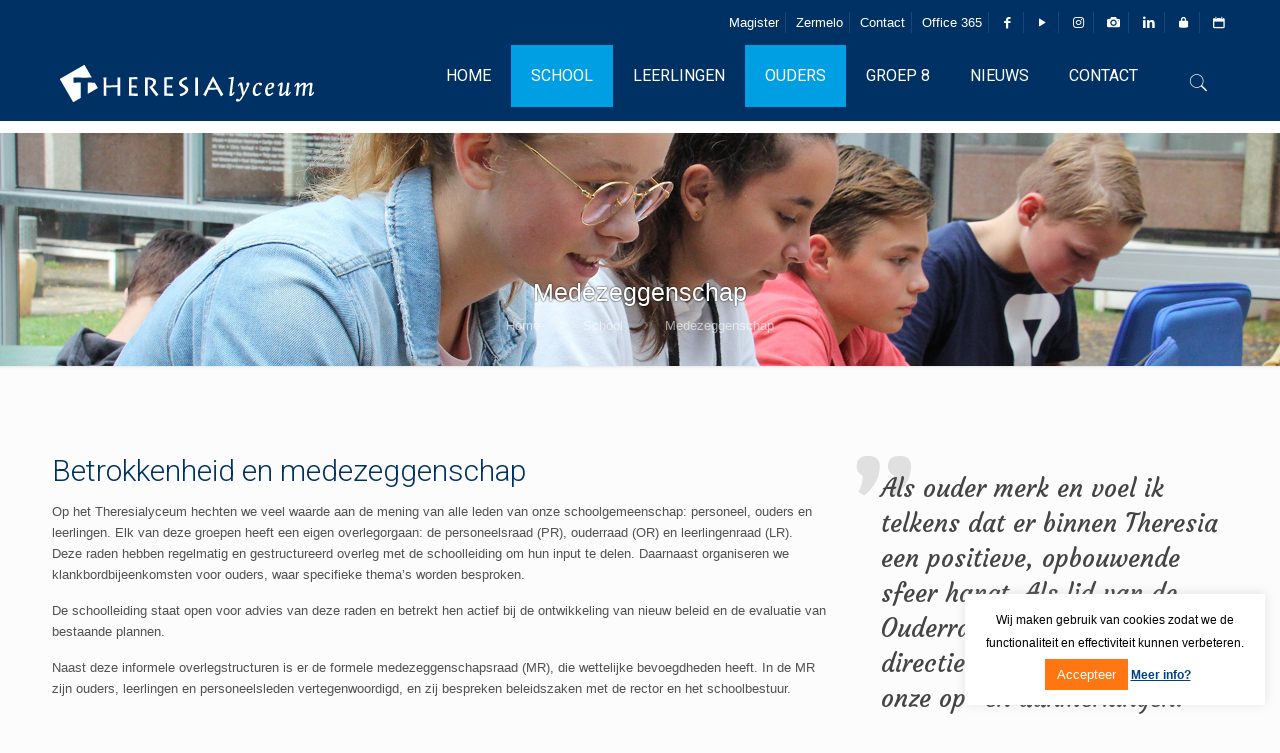

--- FILE ---
content_type: text/html; charset=UTF-8
request_url: https://theresialyceum.nl/school/medezeggenschap/
body_size: 106215
content:
<!DOCTYPE html>
<html class="no-js" lang="nl">

<!-- head -->
<head>

<!-- Global site tag (gtag.js) - Google Analytics 2 -->
<script async src="https://www.googletagmanager.com/gtag/js?id=G-CVC5318NZ2"></script>
<script>
  window.dataLayer = window.dataLayer || [];
  function gtag(){dataLayer.push(arguments);}
  gtag('js', new Date());

  gtag('config', 'G-CVC5318NZ2');
</script>


<!-- meta -->
<meta charset="UTF-8" />
<meta name="viewport" content="width=device-width, initial-scale=1, maximum-scale=1" />

<link rel="shortcut icon" href="https://theresialyceum.nl/wp-content/uploads/2018/04/favicon.ico" />	
<link rel="apple-touch-icon" href="https://theresialyceum.nl/wp-content/uploads/2018/04/apple-icon-180x180.png" />
	

<!-- wp_head() -->
<!-- script | dynamic -->
<script id="mfn-dnmc-config-js">
//<![CDATA[
window.mfn = {mobile_init:1240,nicescroll:40,parallax:"translate3d",responsive:1,retina_js:0};
window.mfn_lightbox = {disable:false,disableMobile:false,title:false,};
window.mfn_sliders = {blog:0,clients:0,offer:0,portfolio:0,shop:0,slider:0,testimonials:0};
//]]>
</script>

	<!-- This site is optimized with the Yoast SEO plugin v14.4.1 - https://yoast.com/wordpress/plugins/seo/ -->
	<title>Medezeggenschap - Theresialyceum</title>
	<meta name="robots" content="index, follow" />
	<meta name="googlebot" content="index, follow, max-snippet:-1, max-image-preview:large, max-video-preview:-1" />
	<meta name="bingbot" content="index, follow, max-snippet:-1, max-image-preview:large, max-video-preview:-1" />
	<link rel="canonical" href="https://theresialyceum.nl/school/medezeggenschap/" />
	<meta property="og:locale" content="nl_NL" />
	<meta property="og:type" content="article" />
	<meta property="og:title" content="Medezeggenschap - Theresialyceum" />
	<meta property="og:url" content="https://theresialyceum.nl/school/medezeggenschap/" />
	<meta property="og:site_name" content="Theresialyceum" />
	<meta property="article:modified_time" content="2024-10-08T10:46:11+00:00" />
	<meta property="og:image" content="https://theresialyceum.nl/wp-content/uploads/2019/10/header1920_7.jpg" />
	<meta property="og:image:width" content="1920" />
	<meta property="og:image:height" content="350" />
	<meta name="twitter:card" content="summary_large_image" />
	<script type="application/ld+json" class="yoast-schema-graph">{"@context":"https://schema.org","@graph":[{"@type":"WebSite","@id":"https://theresialyceum.nl/#website","url":"https://theresialyceum.nl/","name":"Theresialyceum","description":"","potentialAction":[{"@type":"SearchAction","target":"https://theresialyceum.nl/?s={search_term_string}","query-input":"required name=search_term_string"}],"inLanguage":"nl"},{"@type":"ImageObject","@id":"https://theresialyceum.nl/school/medezeggenschap/#primaryimage","inLanguage":"nl","url":"https://theresialyceum.nl/wp-content/uploads/2019/10/header1920_7.jpg","width":1920,"height":350},{"@type":"WebPage","@id":"https://theresialyceum.nl/school/medezeggenschap/#webpage","url":"https://theresialyceum.nl/school/medezeggenschap/","name":"Medezeggenschap - Theresialyceum","isPartOf":{"@id":"https://theresialyceum.nl/#website"},"primaryImageOfPage":{"@id":"https://theresialyceum.nl/school/medezeggenschap/#primaryimage"},"datePublished":"2017-09-19T14:50:26+00:00","dateModified":"2024-10-08T10:46:11+00:00","inLanguage":"nl","potentialAction":[{"@type":"ReadAction","target":["https://theresialyceum.nl/school/medezeggenschap/"]}]}]}</script>
	<!-- / Yoast SEO plugin. -->


<link rel='dns-prefetch' href='//www.googletagmanager.com' />
<link rel='dns-prefetch' href='//fonts.googleapis.com' />
<link rel='dns-prefetch' href='//s.w.org' />
<link rel="alternate" type="application/rss+xml" title="Theresialyceum &raquo; Feed" href="https://theresialyceum.nl/feed/" />
		<script type="text/javascript">
			window._wpemojiSettings = {"baseUrl":"https:\/\/s.w.org\/images\/core\/emoji\/12.0.0-1\/72x72\/","ext":".png","svgUrl":"https:\/\/s.w.org\/images\/core\/emoji\/12.0.0-1\/svg\/","svgExt":".svg","source":{"concatemoji":"https:\/\/theresialyceum.nl\/wp-includes\/js\/wp-emoji-release.min.js?ver=5.3.20"}};
			!function(e,a,t){var n,r,o,i=a.createElement("canvas"),p=i.getContext&&i.getContext("2d");function s(e,t){var a=String.fromCharCode;p.clearRect(0,0,i.width,i.height),p.fillText(a.apply(this,e),0,0);e=i.toDataURL();return p.clearRect(0,0,i.width,i.height),p.fillText(a.apply(this,t),0,0),e===i.toDataURL()}function c(e){var t=a.createElement("script");t.src=e,t.defer=t.type="text/javascript",a.getElementsByTagName("head")[0].appendChild(t)}for(o=Array("flag","emoji"),t.supports={everything:!0,everythingExceptFlag:!0},r=0;r<o.length;r++)t.supports[o[r]]=function(e){if(!p||!p.fillText)return!1;switch(p.textBaseline="top",p.font="600 32px Arial",e){case"flag":return s([127987,65039,8205,9895,65039],[127987,65039,8203,9895,65039])?!1:!s([55356,56826,55356,56819],[55356,56826,8203,55356,56819])&&!s([55356,57332,56128,56423,56128,56418,56128,56421,56128,56430,56128,56423,56128,56447],[55356,57332,8203,56128,56423,8203,56128,56418,8203,56128,56421,8203,56128,56430,8203,56128,56423,8203,56128,56447]);case"emoji":return!s([55357,56424,55356,57342,8205,55358,56605,8205,55357,56424,55356,57340],[55357,56424,55356,57342,8203,55358,56605,8203,55357,56424,55356,57340])}return!1}(o[r]),t.supports.everything=t.supports.everything&&t.supports[o[r]],"flag"!==o[r]&&(t.supports.everythingExceptFlag=t.supports.everythingExceptFlag&&t.supports[o[r]]);t.supports.everythingExceptFlag=t.supports.everythingExceptFlag&&!t.supports.flag,t.DOMReady=!1,t.readyCallback=function(){t.DOMReady=!0},t.supports.everything||(n=function(){t.readyCallback()},a.addEventListener?(a.addEventListener("DOMContentLoaded",n,!1),e.addEventListener("load",n,!1)):(e.attachEvent("onload",n),a.attachEvent("onreadystatechange",function(){"complete"===a.readyState&&t.readyCallback()})),(n=t.source||{}).concatemoji?c(n.concatemoji):n.wpemoji&&n.twemoji&&(c(n.twemoji),c(n.wpemoji)))}(window,document,window._wpemojiSettings);
		</script>
		<style type="text/css">
img.wp-smiley,
img.emoji {
	display: inline !important;
	border: none !important;
	box-shadow: none !important;
	height: 1em !important;
	width: 1em !important;
	margin: 0 .07em !important;
	vertical-align: -0.1em !important;
	background: none !important;
	padding: 0 !important;
}
</style>
	<link rel='stylesheet' id='ai1ec_style-css'  href='//theresialyceum.nl/wp-content/plugins/all-in-one-event-calendar/cache/aae61e33_ai1ec_parsed_css.css?ver=2.5.43' type='text/css' media='all' />
<link rel='stylesheet' id='jquery.prettyphoto-css'  href='https://theresialyceum.nl/wp-content/plugins/wp-video-lightbox/css/prettyPhoto.css?ver=5.3.20' type='text/css' media='all' />
<link rel='stylesheet' id='video-lightbox-css'  href='https://theresialyceum.nl/wp-content/plugins/wp-video-lightbox/wp-video-lightbox.css?ver=5.3.20' type='text/css' media='all' />
<link rel='stylesheet' id='sbi_styles-css'  href='https://theresialyceum.nl/wp-content/plugins/instagram-feed/css/sbi-styles.min.css?ver=6.1.5' type='text/css' media='all' />
<link rel='stylesheet' id='wp-block-library-css'  href='https://theresialyceum.nl/wp-includes/css/dist/block-library/style.min.css?ver=5.3.20' type='text/css' media='all' />
<link rel='stylesheet' id='cookie-law-info-css'  href='https://theresialyceum.nl/wp-content/plugins/cookie-law-info/public/css/cookie-law-info-public.css?ver=1.9.3' type='text/css' media='all' />
<link rel='stylesheet' id='cookie-law-info-gdpr-css'  href='https://theresialyceum.nl/wp-content/plugins/cookie-law-info/public/css/cookie-law-info-gdpr.css?ver=1.9.3' type='text/css' media='all' />
<link rel='stylesheet' id='image-hover-effects-css-css'  href='https://theresialyceum.nl/wp-content/plugins/mega-addons-for-visual-composer/css/ihover.css?ver=5.3.20' type='text/css' media='all' />
<link rel='stylesheet' id='style-css-css'  href='https://theresialyceum.nl/wp-content/plugins/mega-addons-for-visual-composer/css/style.css?ver=5.3.20' type='text/css' media='all' />
<link rel='stylesheet' id='font-awesome-latest-css'  href='https://theresialyceum.nl/wp-content/plugins/mega-addons-for-visual-composer/css/font-awesome/css/font-awesome.css?ver=5.3.20' type='text/css' media='all' />
<link rel='stylesheet' id='rs-plugin-settings-css'  href='https://theresialyceum.nl/wp-content/plugins/revslider/public/assets/css/settings.css?ver=5.4.8' type='text/css' media='all' />
<style id='rs-plugin-settings-inline-css' type='text/css'>
#rs-demo-id {}
</style>
<link rel='stylesheet' id='cff-css'  href='https://theresialyceum.nl/wp-content/plugins/custom-facebook-feed/assets/css/cff-style.min.css?ver=4.2.5' type='text/css' media='all' />
<link rel='stylesheet' id='sb-font-awesome-css'  href='https://theresialyceum.nl/wp-content/plugins/custom-facebook-feed/assets/css/font-awesome.min.css?ver=4.7.0' type='text/css' media='all' />
<link rel='stylesheet' id='mfn-base-css'  href='https://theresialyceum.nl/wp-content/themes/betheme/css/base.css?ver=20.8.8.2' type='text/css' media='all' />
<link rel='stylesheet' id='mfn-layout-css'  href='https://theresialyceum.nl/wp-content/themes/betheme/css/layout.css?ver=20.8.8.2' type='text/css' media='all' />
<link rel='stylesheet' id='mfn-shortcodes-css'  href='https://theresialyceum.nl/wp-content/themes/betheme/css/shortcodes.css?ver=20.8.8.2' type='text/css' media='all' />
<link rel='stylesheet' id='mfn-animations-css'  href='https://theresialyceum.nl/wp-content/themes/betheme/assets/animations/animations.min.css?ver=20.8.8.2' type='text/css' media='all' />
<link rel='stylesheet' id='mfn-jquery-ui-css'  href='https://theresialyceum.nl/wp-content/themes/betheme/assets/ui/jquery.ui.all.css?ver=20.8.8.2' type='text/css' media='all' />
<link rel='stylesheet' id='mfn-jplayer-css'  href='https://theresialyceum.nl/wp-content/themes/betheme/assets/jplayer/css/jplayer.blue.monday.css?ver=20.8.8.2' type='text/css' media='all' />
<link rel='stylesheet' id='mfn-responsive-css'  href='https://theresialyceum.nl/wp-content/themes/betheme/css/responsive.css?ver=20.8.8.2' type='text/css' media='all' />
<link rel='stylesheet' id='Roboto-css'  href='https://fonts.googleapis.com/css?family=Roboto%3A1%2C100%2C300%2C400%2C400italic%2C500%2C700%2C900&#038;ver=5.3.20' type='text/css' media='all' />
<link rel='stylesheet' id='Courgette-css'  href='https://fonts.googleapis.com/css?family=Courgette%3A1%2C100%2C300%2C400%2C400italic%2C500%2C700%2C900&#038;ver=5.3.20' type='text/css' media='all' />
<link rel='stylesheet' id='js_composer_front-css'  href='https://theresialyceum.nl/wp-content/plugins/js_composer/assets/css/js_composer.min.css?ver=5.5.5' type='text/css' media='all' />
<link rel='stylesheet' id='style-css'  href='https://theresialyceum.nl/wp-content/themes/betheme-child/style.css?ver=20.8.8.2' type='text/css' media='all' />
<script type='text/javascript' src='https://theresialyceum.nl/wp-includes/js/jquery/jquery.js?ver=1.12.4-wp'></script>
<script type='text/javascript' src='https://theresialyceum.nl/wp-includes/js/jquery/jquery-migrate.min.js?ver=1.4.1'></script>
<script type='text/javascript' src='https://theresialyceum.nl/wp-content/plugins/wp-video-lightbox/js/jquery.prettyPhoto.min.js?ver=3.1.6'></script>
<script type='text/javascript'>
/* <![CDATA[ */
var vlpp_vars = {"prettyPhoto_rel":"wp-video-lightbox","animation_speed":"fast","slideshow":"5000","autoplay_slideshow":"true","opacity":"0.80","show_title":"true","allow_resize":"true","allow_expand":"true","default_width":"640","default_height":"480","counter_separator_label":"\/","theme":"pp_default","horizontal_padding":"20","hideflash":"false","wmode":"opaque","autoplay":"true","modal":"false","deeplinking":"false","overlay_gallery":"true","overlay_gallery_max":"30","keyboard_shortcuts":"true","ie6_fallback":"true"};
/* ]]> */
</script>
<script type='text/javascript' src='https://theresialyceum.nl/wp-content/plugins/wp-video-lightbox/js/video-lightbox.js?ver=3.1.6'></script>
<script type='text/javascript'>
/* <![CDATA[ */
var Cli_Data = {"nn_cookie_ids":[],"cookielist":[],"ccpaEnabled":"","ccpaRegionBased":"","ccpaBarEnabled":"","ccpaType":"gdpr","js_blocking":"","custom_integration":"","triggerDomRefresh":""};
var cli_cookiebar_settings = {"animate_speed_hide":"500","animate_speed_show":"500","background":"#FFF","border":"#b1a6a6c2","border_on":"","button_1_button_colour":"#ff7713","button_1_button_hover":"#cc5f0f","button_1_link_colour":"#fff","button_1_as_button":"1","button_1_new_win":"","button_2_button_colour":"#333","button_2_button_hover":"#292929","button_2_link_colour":"#004186","button_2_as_button":"","button_2_hidebar":"","button_3_button_colour":"#000","button_3_button_hover":"#000000","button_3_link_colour":"#fff","button_3_as_button":"1","button_3_new_win":"","button_4_button_colour":"#000","button_4_button_hover":"#000000","button_4_link_colour":"#fff","button_4_as_button":"1","font_family":"inherit","header_fix":"","notify_animate_hide":"1","notify_animate_show":"","notify_div_id":"#cookie-law-info-bar","notify_position_horizontal":"right","notify_position_vertical":"bottom","scroll_close":"","scroll_close_reload":"","accept_close_reload":"","reject_close_reload":"","showagain_tab":"","showagain_background":"#fff","showagain_border":"#000","showagain_div_id":"#cookie-law-info-again","showagain_x_position":"100px","text":"#000","show_once_yn":"","show_once":"10000","logging_on":"","as_popup":"","popup_overlay":"1","bar_heading_text":"","cookie_bar_as":"widget","popup_showagain_position":"bottom-right","widget_position":"right"};
var log_object = {"ajax_url":"https:\/\/theresialyceum.nl\/wp-admin\/admin-ajax.php"};
/* ]]> */
</script>
<script type='text/javascript' src='https://theresialyceum.nl/wp-content/plugins/cookie-law-info/public/js/cookie-law-info-public.js?ver=1.9.3'></script>
<script type='text/javascript' src='https://theresialyceum.nl/wp-includes/js/jquery/ui/core.min.js?ver=1.11.4'></script>
<script type='text/javascript' src='https://theresialyceum.nl/wp-content/plugins/mega-addons-for-visual-composer/js/script.js?ver=5.3.20'></script>
<script type='text/javascript' src='https://theresialyceum.nl/wp-content/plugins/revslider/public/assets/js/jquery.themepunch.tools.min.js?ver=5.4.8'></script>
<script type='text/javascript' src='https://theresialyceum.nl/wp-content/plugins/revslider/public/assets/js/jquery.themepunch.revolution.min.js?ver=5.4.8'></script>

<!-- Google tag (gtag.js) snippet toegevoegd door Site Kit -->
<!-- Google Analytics snippet toegevoegd door Site Kit -->
<script type='text/javascript' src='https://www.googletagmanager.com/gtag/js?id=GT-NGM4HZXC' async></script>
<script type='text/javascript'>
window.dataLayer = window.dataLayer || [];function gtag(){dataLayer.push(arguments);}
gtag("set","linker",{"domains":["theresialyceum.nl"]});
gtag("js", new Date());
gtag("set", "developer_id.dZTNiMT", true);
gtag("config", "GT-NGM4HZXC");
 window._googlesitekit = window._googlesitekit || {}; window._googlesitekit.throttledEvents = []; window._googlesitekit.gtagEvent = (name, data) => { var key = JSON.stringify( { name, data } ); if ( !! window._googlesitekit.throttledEvents[ key ] ) { return; } window._googlesitekit.throttledEvents[ key ] = true; setTimeout( () => { delete window._googlesitekit.throttledEvents[ key ]; }, 5 ); gtag( "event", name, { ...data, event_source: "site-kit" } ); }; 
</script>
<link rel='https://api.w.org/' href='https://theresialyceum.nl/wp-json/' />
<link rel="EditURI" type="application/rsd+xml" title="RSD" href="https://theresialyceum.nl/xmlrpc.php?rsd" />
<link rel="wlwmanifest" type="application/wlwmanifest+xml" href="https://theresialyceum.nl/wp-includes/wlwmanifest.xml" /> 
<meta name="generator" content="WordPress 5.3.20" />
<link rel='shortlink' href='https://theresialyceum.nl/?p=2346' />
<link rel="alternate" type="application/json+oembed" href="https://theresialyceum.nl/wp-json/oembed/1.0/embed?url=https%3A%2F%2Ftheresialyceum.nl%2Fschool%2Fmedezeggenschap%2F" />
<link rel="alternate" type="text/xml+oembed" href="https://theresialyceum.nl/wp-json/oembed/1.0/embed?url=https%3A%2F%2Ftheresialyceum.nl%2Fschool%2Fmedezeggenschap%2F&#038;format=xml" />
<meta name="generator" content="Site Kit by Google 1.163.0" /><script>
            WP_VIDEO_LIGHTBOX_VERSION="1.9.0";
            WP_VID_LIGHTBOX_URL="https://theresialyceum.nl/wp-content/plugins/wp-video-lightbox";
                        function wpvl_paramReplace(name, string, value) {
                // Find the param with regex
                // Grab the first character in the returned string (should be ? or &)
                // Replace our href string with our new value, passing on the name and delimeter

                var re = new RegExp("[\?&]" + name + "=([^&#]*)");
                var matches = re.exec(string);
                var newString;

                if (matches === null) {
                    // if there are no params, append the parameter
                    newString = string + '?' + name + '=' + value;
                } else {
                    var delimeter = matches[0].charAt(0);
                    newString = string.replace(re, delimeter + name + "=" + value);
                }
                return newString;
            }
            </script><!-- style | custom font -->
<style id="mfn-dnmc-font-css">
@font-face {font-family: "Helvetica";src: url("");src: url("#iefix") format("embedded-opentype"),url("") format("woff"),url("/wp-content/uploads/2017/09/Helvetica.ttf") format("truetype"),url("#Helvetica") format("svg");font-weight: normal;font-style: normal;}
</style>
<!-- style | background -->
<style id="mfn-dnmc-bg-css">
body:not(.template-slider) #Header_wrapper{background-image:url(https://theresialyceum.nl/wp-content/uploads/2019/10/header1920_7.jpg);background-repeat:no-repeat;background-position:center}
</style>
<!-- style | dynamic -->
<style id="mfn-dnmc-style-css">
@media only screen and (min-width: 1240px){body:not(.header-simple) #Top_bar #menu{display:block!important}.tr-menu #Top_bar #menu{background:none!important}#Top_bar .menu > li > ul.mfn-megamenu{width:984px}#Top_bar .menu > li > ul.mfn-megamenu > li{float:left}#Top_bar .menu > li > ul.mfn-megamenu > li.mfn-megamenu-cols-1{width:100%}#Top_bar .menu > li > ul.mfn-megamenu > li.mfn-megamenu-cols-2{width:50%}#Top_bar .menu > li > ul.mfn-megamenu > li.mfn-megamenu-cols-3{width:33.33%}#Top_bar .menu > li > ul.mfn-megamenu > li.mfn-megamenu-cols-4{width:25%}#Top_bar .menu > li > ul.mfn-megamenu > li.mfn-megamenu-cols-5{width:20%}#Top_bar .menu > li > ul.mfn-megamenu > li.mfn-megamenu-cols-6{width:16.66%}#Top_bar .menu > li > ul.mfn-megamenu > li > ul{display:block!important;position:inherit;left:auto;top:auto;border-width:0 1px 0 0}#Top_bar .menu > li > ul.mfn-megamenu > li:last-child > ul{border:0}#Top_bar .menu > li > ul.mfn-megamenu > li > ul li{width:auto}#Top_bar .menu > li > ul.mfn-megamenu a.mfn-megamenu-title{text-transform:uppercase;font-weight:400;background:none}#Top_bar .menu > li > ul.mfn-megamenu a .menu-arrow{display:none}.menuo-right #Top_bar .menu > li > ul.mfn-megamenu{left:auto;right:0}.menuo-right #Top_bar .menu > li > ul.mfn-megamenu-bg{box-sizing:border-box}#Top_bar .menu > li > ul.mfn-megamenu-bg{padding:20px 166px 20px 20px;background-repeat:no-repeat;background-position:right bottom}.rtl #Top_bar .menu > li > ul.mfn-megamenu-bg{padding-left:166px;padding-right:20px;background-position:left bottom}#Top_bar .menu > li > ul.mfn-megamenu-bg > li{background:none}#Top_bar .menu > li > ul.mfn-megamenu-bg > li a{border:none}#Top_bar .menu > li > ul.mfn-megamenu-bg > li > ul{background:none!important;-webkit-box-shadow:0 0 0 0;-moz-box-shadow:0 0 0 0;box-shadow:0 0 0 0}.mm-vertical #Top_bar .container{position:relative;}.mm-vertical #Top_bar .top_bar_left{position:static;}.mm-vertical #Top_bar .menu > li ul{box-shadow:0 0 0 0 transparent!important;background-image:none;}.mm-vertical #Top_bar .menu > li > ul.mfn-megamenu{width:98%!important;margin:0 1%;padding:20px 0;}.mm-vertical.header-plain #Top_bar .menu > li > ul.mfn-megamenu{width:100%!important;margin:0;}.mm-vertical #Top_bar .menu > li > ul.mfn-megamenu > li{display:table-cell;float:none!important;width:10%;padding:0 15px;border-right:1px solid rgba(0, 0, 0, 0.05);}.mm-vertical #Top_bar .menu > li > ul.mfn-megamenu > li:last-child{border-right-width:0}.mm-vertical #Top_bar .menu > li > ul.mfn-megamenu > li.hide-border{border-right-width:0}.mm-vertical #Top_bar .menu > li > ul.mfn-megamenu > li a{border-bottom-width:0;padding:9px 15px;line-height:120%;}.mm-vertical #Top_bar .menu > li > ul.mfn-megamenu a.mfn-megamenu-title{font-weight:700;}.rtl .mm-vertical #Top_bar .menu > li > ul.mfn-megamenu > li:first-child{border-right-width:0}.rtl .mm-vertical #Top_bar .menu > li > ul.mfn-megamenu > li:last-child{border-right-width:1px}#Header_creative #Top_bar .menu > li > ul.mfn-megamenu{width:980px!important;margin:0;}.header-plain:not(.menuo-right) #Header .top_bar_left{width:auto!important}.header-stack.header-center #Top_bar #menu{display:inline-block!important}.header-simple #Top_bar #menu{display:none;height:auto;width:300px;bottom:auto;top:100%;right:1px;position:absolute;margin:0}.header-simple #Header a.responsive-menu-toggle{display:block;right:10px}.header-simple #Top_bar #menu > ul{width:100%;float:left}.header-simple #Top_bar #menu ul li{width:100%;padding-bottom:0;border-right:0;position:relative}.header-simple #Top_bar #menu ul li a{padding:0 20px;margin:0;display:block;height:auto;line-height:normal;border:none}.header-simple #Top_bar #menu ul li a:after{display:none}.header-simple #Top_bar #menu ul li a span{border:none;line-height:44px;display:inline;padding:0}.header-simple #Top_bar #menu ul li.submenu .menu-toggle{display:block;position:absolute;right:0;top:0;width:44px;height:44px;line-height:44px;font-size:30px;font-weight:300;text-align:center;cursor:pointer;color:#444;opacity:0.33;}.header-simple #Top_bar #menu ul li.submenu .menu-toggle:after{content:"+"}.header-simple #Top_bar #menu ul li.hover > .menu-toggle:after{content:"-"}.header-simple #Top_bar #menu ul li.hover a{border-bottom:0}.header-simple #Top_bar #menu ul.mfn-megamenu li .menu-toggle{display:none}.header-simple #Top_bar #menu ul li ul{position:relative!important;left:0!important;top:0;padding:0;margin:0!important;width:auto!important;background-image:none}.header-simple #Top_bar #menu ul li ul li{width:100%!important;display:block;padding:0;}.header-simple #Top_bar #menu ul li ul li a{padding:0 20px 0 30px}.header-simple #Top_bar #menu ul li ul li a .menu-arrow{display:none}.header-simple #Top_bar #menu ul li ul li a span{padding:0}.header-simple #Top_bar #menu ul li ul li a span:after{display:none!important}.header-simple #Top_bar .menu > li > ul.mfn-megamenu a.mfn-megamenu-title{text-transform:uppercase;font-weight:400}.header-simple #Top_bar .menu > li > ul.mfn-megamenu > li > ul{display:block!important;position:inherit;left:auto;top:auto}.header-simple #Top_bar #menu ul li ul li ul{border-left:0!important;padding:0;top:0}.header-simple #Top_bar #menu ul li ul li ul li a{padding:0 20px 0 40px}.rtl.header-simple #Top_bar #menu{left:1px;right:auto}.rtl.header-simple #Top_bar a.responsive-menu-toggle{left:10px;right:auto}.rtl.header-simple #Top_bar #menu ul li.submenu .menu-toggle{left:0;right:auto}.rtl.header-simple #Top_bar #menu ul li ul{left:auto!important;right:0!important}.rtl.header-simple #Top_bar #menu ul li ul li a{padding:0 30px 0 20px}.rtl.header-simple #Top_bar #menu ul li ul li ul li a{padding:0 40px 0 20px}.menu-highlight #Top_bar .menu > li{margin:0 2px}.menu-highlight:not(.header-creative) #Top_bar .menu > li > a{margin:20px 0;padding:0;-webkit-border-radius:5px;border-radius:5px}.menu-highlight #Top_bar .menu > li > a:after{display:none}.menu-highlight #Top_bar .menu > li > a span:not(.description){line-height:50px}.menu-highlight #Top_bar .menu > li > a span.description{display:none}.menu-highlight.header-stack #Top_bar .menu > li > a{margin:10px 0!important}.menu-highlight.header-stack #Top_bar .menu > li > a span:not(.description){line-height:40px}.menu-highlight.header-transparent #Top_bar .menu > li > a{margin:5px 0}.menu-highlight.header-simple #Top_bar #menu ul li,.menu-highlight.header-creative #Top_bar #menu ul li{margin:0}.menu-highlight.header-simple #Top_bar #menu ul li > a,.menu-highlight.header-creative #Top_bar #menu ul li > a{-webkit-border-radius:0;border-radius:0}.menu-highlight:not(.header-fixed):not(.header-simple) #Top_bar.is-sticky .menu > li > a{margin:10px 0!important;padding:5px 0!important}.menu-highlight:not(.header-fixed):not(.header-simple) #Top_bar.is-sticky .menu > li > a span{line-height:30px!important}.header-modern.menu-highlight.menuo-right .menu_wrapper{margin-right:20px}.menu-line-below #Top_bar .menu > li > a:after{top:auto;bottom:-4px}.menu-line-below #Top_bar.is-sticky .menu > li > a:after{top:auto;bottom:-4px}.menu-line-below-80 #Top_bar:not(.is-sticky) .menu > li > a:after{height:4px;left:10%;top:50%;margin-top:20px;width:80%}.menu-line-below-80-1 #Top_bar:not(.is-sticky) .menu > li > a:after{height:1px;left:10%;top:50%;margin-top:20px;width:80%}.menu-link-color #Top_bar .menu > li > a:after{display:none!important}.menu-arrow-top #Top_bar .menu > li > a:after{background:none repeat scroll 0 0 rgba(0,0,0,0)!important;border-color:#ccc transparent transparent;border-style:solid;border-width:7px 7px 0;display:block;height:0;left:50%;margin-left:-7px;top:0!important;width:0}.menu-arrow-top.header-transparent #Top_bar .menu > li > a:after,.menu-arrow-top.header-plain #Top_bar .menu > li > a:after{display:none}.menu-arrow-top #Top_bar.is-sticky .menu > li > a:after{top:0!important}.menu-arrow-bottom #Top_bar .menu > li > a:after{background:none!important;border-color:transparent transparent #ccc;border-style:solid;border-width:0 7px 7px;display:block;height:0;left:50%;margin-left:-7px;top:auto;bottom:0;width:0}.menu-arrow-bottom.header-transparent #Top_bar .menu > li > a:after,.menu-arrow-bottom.header-plain #Top_bar .menu > li > a:after{display:none}.menu-arrow-bottom #Top_bar.is-sticky .menu > li > a:after{top:auto;bottom:0}.menuo-no-borders #Top_bar .menu > li > a span:not(.description){border-right-width:0}.menuo-no-borders #Header_creative #Top_bar .menu > li > a span{border-bottom-width:0}.menuo-right #Top_bar .menu_wrapper{float:right}.menuo-right.header-stack:not(.header-center) #Top_bar .menu_wrapper{margin-right:150px}body.header-creative{padding-left:50px}body.header-creative.header-open{padding-left:250px}body.error404,body.under-construction,body.template-blank{padding-left:0!important}.header-creative.footer-fixed #Footer,.header-creative.footer-sliding #Footer,.header-creative.footer-stick #Footer.is-sticky{box-sizing:border-box;padding-left:50px;}.header-open.footer-fixed #Footer,.header-open.footer-sliding #Footer,.header-creative.footer-stick #Footer.is-sticky{padding-left:250px;}.header-rtl.header-creative.footer-fixed #Footer,.header-rtl.header-creative.footer-sliding #Footer,.header-rtl.header-creative.footer-stick #Footer.is-sticky{padding-left:0;padding-right:50px;}.header-rtl.header-open.footer-fixed #Footer,.header-rtl.header-open.footer-sliding #Footer,.header-rtl.header-creative.footer-stick #Footer.is-sticky{padding-right:250px;}#Header_creative{background:#fff;position:fixed;width:250px;height:100%;left:-200px;top:0;z-index:9002;-webkit-box-shadow:2px 0 4px 2px rgba(0,0,0,.15);box-shadow:2px 0 4px 2px rgba(0,0,0,.15)}#Header_creative .container{width:100%}#Header_creative .creative-wrapper{opacity:0;margin-right:50px}#Header_creative a.creative-menu-toggle{display:block;width:34px;height:34px;line-height:34px;font-size:22px;text-align:center;position:absolute;top:10px;right:8px;border-radius:3px}.admin-bar #Header_creative a.creative-menu-toggle{top:42px}#Header_creative #Top_bar{position:static;width:100%}#Header_creative #Top_bar .top_bar_left{width:100%!important;float:none}#Header_creative #Top_bar .top_bar_right{width:100%!important;float:none;height:auto;margin-bottom:35px;text-align:center;padding:0 20px;top:0;-webkit-box-sizing:border-box;-moz-box-sizing:border-box;box-sizing:border-box}#Header_creative #Top_bar .top_bar_right:before{display:none}#Header_creative #Top_bar .top_bar_right_wrapper{top:0}#Header_creative #Top_bar .logo{float:none;text-align:center;margin:15px 0}#Header_creative #Top_bar .menu_wrapper{float:none;margin:0 0 30px}#Header_creative #Top_bar .menu > li{width:100%;float:none;position:relative}#Header_creative #Top_bar .menu > li > a{padding:0;text-align:center}#Header_creative #Top_bar .menu > li > a:after{display:none}#Header_creative #Top_bar .menu > li > a span{border-right:0;border-bottom-width:1px;line-height:38px}#Header_creative #Top_bar .menu li ul{left:100%;right:auto;top:0;box-shadow:2px 2px 2px 0 rgba(0,0,0,0.03);-webkit-box-shadow:2px 2px 2px 0 rgba(0,0,0,0.03)}#Header_creative #Top_bar .menu > li > ul.mfn-megamenu{width:700px!important;}#Header_creative #Top_bar .menu > li > ul.mfn-megamenu > li > ul{left:0}#Header_creative #Top_bar .menu li ul li a{padding-top:9px;padding-bottom:8px}#Header_creative #Top_bar .menu li ul li ul{top:0}#Header_creative #Top_bar .menu > li > a span.description{display:block;font-size:13px;line-height:28px!important;clear:both}#Header_creative #Top_bar .search_wrapper{left:100%;top:auto;bottom:0}#Header_creative #Top_bar a#header_cart{display:inline-block;float:none;top:3px}#Header_creative #Top_bar a#search_button{display:inline-block;float:none;top:3px}#Header_creative #Top_bar .wpml-languages{display:inline-block;float:none;top:0}#Header_creative #Top_bar .wpml-languages.enabled:hover a.active{padding-bottom:9px}#Header_creative #Top_bar a.button.action_button{display:inline-block;float:none;top:16px;margin:0}#Header_creative #Top_bar .banner_wrapper{display:block;text-align:center}#Header_creative #Top_bar .banner_wrapper img{max-width:100%;height:auto;display:inline-block}#Header_creative #Action_bar{display:none;position:absolute;bottom:0;top:auto;clear:both;padding:0 20px;box-sizing:border-box}#Header_creative #Action_bar .social{float:none;text-align:center;padding:5px 0 15px}#Header_creative #Action_bar .social li{margin-bottom:2px}#Header_creative .social li a{color:rgba(0,0,0,.5)}#Header_creative .social li a:hover{color:#000}#Header_creative .creative-social{position:absolute;bottom:10px;right:0;width:50px}#Header_creative .creative-social li{display:block;float:none;width:100%;text-align:center;margin-bottom:5px}.header-creative .fixed-nav.fixed-nav-prev{margin-left:50px}.header-creative.header-open .fixed-nav.fixed-nav-prev{margin-left:250px}.menuo-last #Header_creative #Top_bar .menu li.last ul{top:auto;bottom:0}.header-open #Header_creative{left:0}.header-open #Header_creative .creative-wrapper{opacity:1;margin:0!important;}.header-open #Header_creative .creative-menu-toggle,.header-open #Header_creative .creative-social{display:none}.header-open #Header_creative #Action_bar{display:block}body.header-rtl.header-creative{padding-left:0;padding-right:50px}.header-rtl #Header_creative{left:auto;right:-200px}.header-rtl.nice-scroll #Header_creative{margin-right:10px}.header-rtl #Header_creative .creative-wrapper{margin-left:50px;margin-right:0}.header-rtl #Header_creative a.creative-menu-toggle{left:8px;right:auto}.header-rtl #Header_creative .creative-social{left:0;right:auto}.header-rtl #Footer #back_to_top.sticky{right:125px}.header-rtl #popup_contact{right:70px}.header-rtl #Header_creative #Top_bar .menu li ul{left:auto;right:100%}.header-rtl #Header_creative #Top_bar .search_wrapper{left:auto;right:100%;}.header-rtl .fixed-nav.fixed-nav-prev{margin-left:0!important}.header-rtl .fixed-nav.fixed-nav-next{margin-right:50px}body.header-rtl.header-creative.header-open{padding-left:0;padding-right:250px!important}.header-rtl.header-open #Header_creative{left:auto;right:0}.header-rtl.header-open #Footer #back_to_top.sticky{right:325px}.header-rtl.header-open #popup_contact{right:270px}.header-rtl.header-open .fixed-nav.fixed-nav-next{margin-right:250px}#Header_creative.active{left:-1px;}.header-rtl #Header_creative.active{left:auto;right:-1px;}#Header_creative.active .creative-wrapper{opacity:1;margin:0}.header-creative .vc_row[data-vc-full-width]{padding-left:50px}.header-creative.header-open .vc_row[data-vc-full-width]{padding-left:250px}.header-open .vc_parallax .vc_parallax-inner { left:auto; width: calc(100% - 250px); }.header-open.header-rtl .vc_parallax .vc_parallax-inner { left:0; right:auto; }#Header_creative.scroll{height:100%;overflow-y:auto}#Header_creative.scroll:not(.dropdown) .menu li ul{display:none!important}#Header_creative.scroll #Action_bar{position:static}#Header_creative.dropdown{outline:none}#Header_creative.dropdown #Top_bar .menu_wrapper{float:left}#Header_creative.dropdown #Top_bar #menu ul li{position:relative;float:left}#Header_creative.dropdown #Top_bar #menu ul li a:after{display:none}#Header_creative.dropdown #Top_bar #menu ul li a span{line-height:38px;padding:0}#Header_creative.dropdown #Top_bar #menu ul li.submenu .menu-toggle{display:block;position:absolute;right:0;top:0;width:38px;height:38px;line-height:38px;font-size:26px;font-weight:300;text-align:center;cursor:pointer;color:#444;opacity:0.33;}#Header_creative.dropdown #Top_bar #menu ul li.submenu .menu-toggle:after{content:"+"}#Header_creative.dropdown #Top_bar #menu ul li.hover > .menu-toggle:after{content:"-"}#Header_creative.dropdown #Top_bar #menu ul li.hover a{border-bottom:0}#Header_creative.dropdown #Top_bar #menu ul.mfn-megamenu li .menu-toggle{display:none}#Header_creative.dropdown #Top_bar #menu ul li ul{position:relative!important;left:0!important;top:0;padding:0;margin-left:0!important;width:auto!important;background-image:none}#Header_creative.dropdown #Top_bar #menu ul li ul li{width:100%!important}#Header_creative.dropdown #Top_bar #menu ul li ul li a{padding:0 10px;text-align:center}#Header_creative.dropdown #Top_bar #menu ul li ul li a .menu-arrow{display:none}#Header_creative.dropdown #Top_bar #menu ul li ul li a span{padding:0}#Header_creative.dropdown #Top_bar #menu ul li ul li a span:after{display:none!important}#Header_creative.dropdown #Top_bar .menu > li > ul.mfn-megamenu a.mfn-megamenu-title{text-transform:uppercase;font-weight:400}#Header_creative.dropdown #Top_bar .menu > li > ul.mfn-megamenu > li > ul{display:block!important;position:inherit;left:auto;top:auto}#Header_creative.dropdown #Top_bar #menu ul li ul li ul{border-left:0!important;padding:0;top:0}#Header_creative{transition: left .5s ease-in-out, right .5s ease-in-out;}#Header_creative .creative-wrapper{transition: opacity .5s ease-in-out, margin 0s ease-in-out .5s;}#Header_creative.active .creative-wrapper{transition: opacity .5s ease-in-out, margin 0s ease-in-out;}}@media only screen and (min-width: 1240px){#Top_bar.is-sticky{position:fixed!important;width:100%;left:0;top:-60px;height:60px;z-index:701;background:#fff;opacity:.97;filter:alpha(opacity = 97);-webkit-box-shadow:0 2px 5px 0 rgba(0,0,0,0.1);-moz-box-shadow:0 2px 5px 0 rgba(0,0,0,0.1);box-shadow:0 2px 5px 0 rgba(0,0,0,0.1)}.layout-boxed.header-boxed #Top_bar.is-sticky{max-width:1240px;left:50%;-webkit-transform:translateX(-50%);transform:translateX(-50%)}.layout-boxed.header-boxed.nice-scroll #Top_bar.is-sticky{margin-left:-5px}#Top_bar.is-sticky .top_bar_left,#Top_bar.is-sticky .top_bar_right,#Top_bar.is-sticky .top_bar_right:before{background:none}#Top_bar.is-sticky .top_bar_right{top:-4px;height:auto;}#Top_bar.is-sticky .top_bar_right_wrapper{top:15px}.header-plain #Top_bar.is-sticky .top_bar_right_wrapper{top:0}#Top_bar.is-sticky .logo{width:auto;margin:0 30px 0 20px;padding:0}#Top_bar.is-sticky #logo{padding:5px 0!important;height:50px!important;line-height:50px!important}.logo-no-sticky-padding #Top_bar.is-sticky #logo{height:60px!important;line-height:60px!important}#Top_bar.is-sticky #logo img.logo-main{display:none}#Top_bar.is-sticky #logo img.logo-sticky{display:inline;max-height:35px;}#Top_bar.is-sticky .menu_wrapper{clear:none}#Top_bar.is-sticky .menu_wrapper .menu > li > a{padding:15px 0}#Top_bar.is-sticky .menu > li > a,#Top_bar.is-sticky .menu > li > a span{line-height:30px}#Top_bar.is-sticky .menu > li > a:after{top:auto;bottom:-4px}#Top_bar.is-sticky .menu > li > a span.description{display:none}#Top_bar.is-sticky .secondary_menu_wrapper,#Top_bar.is-sticky .banner_wrapper{display:none}.header-overlay #Top_bar.is-sticky{display:none}.sticky-dark #Top_bar.is-sticky{background:rgba(0,0,0,.8)}.sticky-dark #Top_bar.is-sticky #menu{background:rgba(0,0,0,.8)}.sticky-dark #Top_bar.is-sticky .menu > li > a{color:#fff}.sticky-dark #Top_bar.is-sticky .top_bar_right a{color:rgba(255,255,255,.5)}.sticky-dark #Top_bar.is-sticky .wpml-languages a.active,.sticky-dark #Top_bar.is-sticky .wpml-languages ul.wpml-lang-dropdown{background:rgba(0,0,0,0.3);border-color:rgba(0,0,0,0.1)}}@media only screen and (min-width: 768px) and (max-width: 1240px){.header_placeholder{height:0!important}}@media only screen and (max-width: 1239px){#Top_bar #menu{display:none;height:auto;width:300px;bottom:auto;top:100%;right:1px;position:absolute;margin:0}#Top_bar a.responsive-menu-toggle{display:block}#Top_bar #menu > ul{width:100%;float:left}#Top_bar #menu ul li{width:100%;padding-bottom:0;border-right:0;position:relative}#Top_bar #menu ul li a{padding:0 25px;margin:0;display:block;height:auto;line-height:normal;border:none}#Top_bar #menu ul li a:after{display:none}#Top_bar #menu ul li a span{border:none;line-height:44px;display:inline;padding:0}#Top_bar #menu ul li a span.description{margin:0 0 0 5px}#Top_bar #menu ul li.submenu .menu-toggle{display:block;position:absolute;right:15px;top:0;width:44px;height:44px;line-height:44px;font-size:30px;font-weight:300;text-align:center;cursor:pointer;color:#444;opacity:0.33;}#Top_bar #menu ul li.submenu .menu-toggle:after{content:"+"}#Top_bar #menu ul li.hover > .menu-toggle:after{content:"-"}#Top_bar #menu ul li.hover a{border-bottom:0}#Top_bar #menu ul li a span:after{display:none!important}#Top_bar #menu ul.mfn-megamenu li .menu-toggle{display:none}#Top_bar #menu ul li ul{position:relative!important;left:0!important;top:0;padding:0;margin-left:0!important;width:auto!important;background-image:none!important;box-shadow:0 0 0 0 transparent!important;-webkit-box-shadow:0 0 0 0 transparent!important}#Top_bar #menu ul li ul li{width:100%!important}#Top_bar #menu ul li ul li a{padding:0 20px 0 35px}#Top_bar #menu ul li ul li a .menu-arrow{display:none}#Top_bar #menu ul li ul li a span{padding:0}#Top_bar #menu ul li ul li a span:after{display:none!important}#Top_bar .menu > li > ul.mfn-megamenu a.mfn-megamenu-title{text-transform:uppercase;font-weight:400}#Top_bar .menu > li > ul.mfn-megamenu > li > ul{display:block!important;position:inherit;left:auto;top:auto}#Top_bar #menu ul li ul li ul{border-left:0!important;padding:0;top:0}#Top_bar #menu ul li ul li ul li a{padding:0 20px 0 45px}.rtl #Top_bar #menu{left:1px;right:auto}.rtl #Top_bar a.responsive-menu-toggle{left:20px;right:auto}.rtl #Top_bar #menu ul li.submenu .menu-toggle{left:15px;right:auto;border-left:none;border-right:1px solid #eee}.rtl #Top_bar #menu ul li ul{left:auto!important;right:0!important}.rtl #Top_bar #menu ul li ul li a{padding:0 30px 0 20px}.rtl #Top_bar #menu ul li ul li ul li a{padding:0 40px 0 20px}.header-stack .menu_wrapper a.responsive-menu-toggle{position:static!important;margin:11px 0!important}.header-stack .menu_wrapper #menu{left:0;right:auto}.rtl.header-stack #Top_bar #menu{left:auto;right:0}.admin-bar #Header_creative{top:32px}.header-creative.layout-boxed{padding-top:85px}.header-creative.layout-full-width #Wrapper{padding-top:60px}#Header_creative{position:fixed;width:100%;left:0!important;top:0;z-index:1001}#Header_creative .creative-wrapper{display:block!important;opacity:1!important}#Header_creative .creative-menu-toggle,#Header_creative .creative-social{display:none!important;opacity:1!important;filter:alpha(opacity=100)!important}#Header_creative #Top_bar{position:static;width:100%}#Header_creative #Top_bar #logo{height:50px;line-height:50px;padding:5px 0}#Header_creative #Top_bar #logo img.logo-sticky{max-height:40px!important}#Header_creative #logo img.logo-main{display:none}#Header_creative #logo img.logo-sticky{display:inline-block}.logo-no-sticky-padding #Header_creative #Top_bar #logo{height:60px;line-height:60px;padding:0}.logo-no-sticky-padding #Header_creative #Top_bar #logo img.logo-sticky{max-height:60px!important}#Header_creative #Top_bar #header_cart{top:21px}#Header_creative #Top_bar #search_button{top:20px}#Header_creative #Top_bar .wpml-languages{top:11px}#Header_creative #Top_bar .action_button{top:9px}#Header_creative #Top_bar .top_bar_right{height:60px;top:0}#Header_creative #Top_bar .top_bar_right:before{display:none}#Header_creative #Top_bar .top_bar_right_wrapper{top:0}#Header_creative #Action_bar{display:none}#Header_creative.scroll{overflow:visible!important}}#Header_wrapper, #Intro {background-color: #ffffff;}#Subheader {background-color: rgba(247, 247, 247, 0);}.header-classic #Action_bar, .header-fixed #Action_bar, .header-plain #Action_bar, .header-split #Action_bar, .header-stack #Action_bar {background-color: #003164;}#Sliding-top {background-color: #3c3023;}#Sliding-top a.sliding-top-control {border-right-color: #3c3023;}#Sliding-top.st-center a.sliding-top-control,#Sliding-top.st-left a.sliding-top-control {border-top-color: #3c3023;}#Footer {background-color: #003164;}body, ul.timeline_items, .icon_box a .desc, .icon_box a:hover .desc, .feature_list ul li a, .list_item a, .list_item a:hover,.widget_recent_entries ul li a, .flat_box a, .flat_box a:hover, .story_box .desc, .content_slider.carouselul li a .title,.content_slider.flat.description ul li .desc, .content_slider.flat.description ul li a .desc, .post-nav.minimal a i {color: #525252;}.post-nav.minimal a svg {fill: #525252;}.themecolor, .opening_hours .opening_hours_wrapper li span, .fancy_heading_icon .icon_top,.fancy_heading_arrows .icon-right-dir, .fancy_heading_arrows .icon-left-dir, .fancy_heading_line .title,.button-love a.mfn-love, .format-link .post-title .icon-link, .pager-single > span, .pager-single a:hover,.widget_meta ul, .widget_pages ul, .widget_rss ul, .widget_mfn_recent_comments ul li:after, .widget_archive ul,.widget_recent_comments ul li:after, .widget_nav_menu ul, .woocommerce ul.products li.product .price, .shop_slider .shop_slider_ul li .item_wrapper .price,.woocommerce-page ul.products li.product .price, .widget_price_filter .price_label .from, .widget_price_filter .price_label .to,.woocommerce ul.product_list_widget li .quantity .amount, .woocommerce .product div.entry-summary .price, .woocommerce .star-rating span,#Error_404 .error_pic i, .style-simple #Filters .filters_wrapper ul li a:hover, .style-simple #Filters .filters_wrapper ul li.current-cat a,.style-simple .quick_fact .title {color: #ff7713;}.themebg,#comments .commentlist > li .reply a.comment-reply-link,#Filters .filters_wrapper ul li a:hover,#Filters .filters_wrapper ul li.current-cat a,.fixed-nav .arrow,.offer_thumb .slider_pagination a:before,.offer_thumb .slider_pagination a.selected:after,.pager .pages a:hover,.pager .pages a.active,.pager .pages span.page-numbers.current,.pager-single span:after,.portfolio_group.exposure .portfolio-item .desc-inner .line,.Recent_posts ul li .desc:after,.Recent_posts ul li .photo .c,.slider_pagination a.selected,.slider_pagination .slick-active a,.slider_pagination a.selected:after,.slider_pagination .slick-active a:after,.testimonials_slider .slider_images,.testimonials_slider .slider_images a:after,.testimonials_slider .slider_images:before,#Top_bar a#header_cart span,.widget_categories ul,.widget_mfn_menu ul li a:hover,.widget_mfn_menu ul li.current-menu-item:not(.current-menu-ancestor) > a,.widget_mfn_menu ul li.current_page_item:not(.current_page_ancestor) > a,.widget_product_categories ul,.widget_recent_entries ul li:after,.woocommerce-account table.my_account_orders .order-number a,.woocommerce-MyAccount-navigation ul li.is-active a,.style-simple .accordion .question:after,.style-simple .faq .question:after,.style-simple .icon_box .desc_wrapper .title:before,.style-simple #Filters .filters_wrapper ul li a:after,.style-simple .article_box .desc_wrapper p:after,.style-simple .sliding_box .desc_wrapper:after,.style-simple .trailer_box:hover .desc,.tp-bullets.simplebullets.round .bullet.selected,.tp-bullets.simplebullets.round .bullet.selected:after,.tparrows.default,.tp-bullets.tp-thumbs .bullet.selected:after{background-color: #ff7713;}.Latest_news ul li .photo, .Recent_posts.blog_news ul li .photo, .style-simple .opening_hours .opening_hours_wrapper li label,.style-simple .timeline_items li:hover h3, .style-simple .timeline_items li:nth-child(even):hover h3,.style-simple .timeline_items li:hover .desc, .style-simple .timeline_items li:nth-child(even):hover,.style-simple .offer_thumb .slider_pagination a.selected {border-color: #ff7713;}a {color: #ff7713;}a:hover {color: #cb5600;}*::-moz-selection {background-color: #ff7713;}*::selection {background-color: #ff7713;}.blockquote p.author span, .counter .desc_wrapper .title, .article_box .desc_wrapper p, .team .desc_wrapper p.subtitle,.pricing-box .plan-header p.subtitle, .pricing-box .plan-header .price sup.period, .chart_box p, .fancy_heading .inside,.fancy_heading_line .slogan, .post-meta, .post-meta a, .post-footer, .post-footer a span.label, .pager .pages a, .button-love a .label,.pager-single a, #comments .commentlist > li .comment-author .says, .fixed-nav .desc .date, .filters_buttons li.label, .Recent_posts ul li a .desc .date,.widget_recent_entries ul li .post-date, .tp_recent_tweets .twitter_time, .widget_price_filter .price_label, .shop-filters .woocommerce-result-count,.woocommerce ul.product_list_widget li .quantity, .widget_shopping_cart ul.product_list_widget li dl, .product_meta .posted_in,.woocommerce .shop_table .product-name .variation > dd, .shipping-calculator-button:after,.shop_slider .shop_slider_ul li .item_wrapper .price del,.testimonials_slider .testimonials_slider_ul li .author span, .testimonials_slider .testimonials_slider_ul li .author span a, .Latest_news ul li .desc_footer,.share-simple-wrapper .icons a {color: #a8a8a8;}h1, h1 a, h1 a:hover, .text-logo #logo { color: #444444; }h2, h2 a, h2 a:hover { color: #003164; }h3, h3 a, h3 a:hover { color: #444444; }h4, h4 a, h4 a:hover, .style-simple .sliding_box .desc_wrapper h4 { color: #444444; }h5, h5 a, h5 a:hover { color: #444444; }h6, h6 a, h6 a:hover,a.content_link .title { color: #444444; }.dropcap, .highlight:not(.highlight_image) {background-color: #ff7713;}a.button, a.tp-button {background-color: #ffffff;color: #747474;}.button-stroke a.button, .button-stroke a.button.action_button, .button-stroke a.button .button_icon i, .button-stroke a.tp-button {border-color: #ffffff;color: #747474;}.button-stroke a:hover.button, .button-stroke a:hover.tp-button {background-color: #ffffff !important;color: #fff;}a.button_theme, a.tp-button.button_theme,button, input[type="submit"], input[type="reset"], input[type="button"] {background-color: #ff7713;color: #ffffff;}.button-stroke a.button.button_theme:not(.action_button),.button-stroke a.button.button_theme .button_icon i, .button-stroke a.tp-button.button_theme,.button-stroke button, .button-stroke input[type="submit"], .button-stroke input[type="reset"], .button-stroke input[type="button"] {border-color: #ff7713;color: #ff7713 !important;}.button-stroke a.button.button_theme:hover, .button-stroke a.tp-button.button_theme:hover,.button-stroke button:hover, .button-stroke input[type="submit"]:hover, .button-stroke input[type="reset"]:hover, .button-stroke input[type="button"]:hover {background-color: #ff7713 !important;color: #ffffff !important;}a.mfn-link {color: #656B6F;}a.mfn-link-2 span, a:hover.mfn-link-2 span:before, a.hover.mfn-link-2 span:before, a.mfn-link-5 span, a.mfn-link-8:after, a.mfn-link-8:before {background: #ff7713;}a:hover.mfn-link {color: #ff7713;}a.mfn-link-2 span:before, a:hover.mfn-link-4:before, a:hover.mfn-link-4:after, a.hover.mfn-link-4:before, a.hover.mfn-link-4:after, a.mfn-link-5:before, a.mfn-link-7:after, a.mfn-link-7:before {background: #cb5600;}a.mfn-link-6:before {border-bottom-color: #cb5600;}.woocommerce #respond input#submit,.woocommerce a.button,.woocommerce button.button,.woocommerce input.button,.woocommerce #respond input#submit:hover,.woocommerce a.button:hover,.woocommerce button.button:hover,.woocommerce input.button:hover{background-color: #ff7713;color: #fff;}.woocommerce #respond input#submit.alt,.woocommerce a.button.alt,.woocommerce button.button.alt,.woocommerce input.button.alt,.woocommerce #respond input#submit.alt:hover,.woocommerce a.button.alt:hover,.woocommerce button.button.alt:hover,.woocommerce input.button.alt:hover{background-color: #ff7713;color: #fff;}.woocommerce #respond input#submit.disabled,.woocommerce #respond input#submit:disabled,.woocommerce #respond input#submit[disabled]:disabled,.woocommerce a.button.disabled,.woocommerce a.button:disabled,.woocommerce a.button[disabled]:disabled,.woocommerce button.button.disabled,.woocommerce button.button:disabled,.woocommerce button.button[disabled]:disabled,.woocommerce input.button.disabled,.woocommerce input.button:disabled,.woocommerce input.button[disabled]:disabled{background-color: #ff7713;color: #fff;}.woocommerce #respond input#submit.disabled:hover,.woocommerce #respond input#submit:disabled:hover,.woocommerce #respond input#submit[disabled]:disabled:hover,.woocommerce a.button.disabled:hover,.woocommerce a.button:disabled:hover,.woocommerce a.button[disabled]:disabled:hover,.woocommerce button.button.disabled:hover,.woocommerce button.button:disabled:hover,.woocommerce button.button[disabled]:disabled:hover,.woocommerce input.button.disabled:hover,.woocommerce input.button:disabled:hover,.woocommerce input.button[disabled]:disabled:hover{background-color: #ff7713;color: #fff;}.button-stroke.woocommerce-page #respond input#submit,.button-stroke.woocommerce-page a.button:not(.action_button),.button-stroke.woocommerce-page button.button,.button-stroke.woocommerce-page input.button{border: 2px solid #ff7713 !important;color: #ff7713 !important;}.button-stroke.woocommerce-page #respond input#submit:hover,.button-stroke.woocommerce-page a.button:not(.action_button):hover,.button-stroke.woocommerce-page button.button:hover,.button-stroke.woocommerce-page input.button:hover{background-color: #ff7713 !important;color: #fff !important;}.column_column ul, .column_column ol, .the_content_wrapper ul, .the_content_wrapper ol {color: #525252;}.hr_color, .hr_color hr, .hr_dots span {color: #ff7713;background: #ff7713;}.hr_zigzag i {color: #ff7713;}.highlight-left:after,.highlight-right:after {background: #ff7713;}@media only screen and (max-width: 767px) {.highlight-left .wrap:first-child,.highlight-right .wrap:last-child {background: #ff7713;}}#Header .top_bar_left, .header-classic #Top_bar, .header-plain #Top_bar, .header-stack #Top_bar, .header-split #Top_bar,.header-fixed #Top_bar, .header-below #Top_bar, #Header_creative, #Top_bar #menu, .sticky-tb-color #Top_bar.is-sticky {background-color: #003164;}#Top_bar .wpml-languages a.active, #Top_bar .wpml-languages ul.wpml-lang-dropdown {background-color: #003164;}#Top_bar .top_bar_right:before {background-color: #ba1b1b;}#Header .top_bar_right {background-color: #f5f5f5;}#Top_bar .top_bar_right a:not(.action_button) {color: #ffffff;}#Top_bar .menu > li > a,#Top_bar #menu ul li.submenu .menu-toggle {color: #ffffff;}#Top_bar .menu > li.current-menu-item > a,#Top_bar .menu > li.current_page_item > a,#Top_bar .menu > li.current-menu-parent > a,#Top_bar .menu > li.current-page-parent > a,#Top_bar .menu > li.current-menu-ancestor > a,#Top_bar .menu > li.current-page-ancestor > a,#Top_bar .menu > li.current_page_ancestor > a,#Top_bar .menu > li.hover > a {color: #ffffff;}#Top_bar .menu > li a:after {background: #ffffff;}.menuo-arrows #Top_bar .menu > li.submenu > a > span:not(.description)::after {border-top-color: #ffffff;}#Top_bar .menu > li.current-menu-item.submenu > a > span:not(.description)::after,#Top_bar .menu > li.current_page_item.submenu > a > span:not(.description)::after,#Top_bar .menu > li.current-menu-parent.submenu > a > span:not(.description)::after,#Top_bar .menu > li.current-page-parent.submenu > a > span:not(.description)::after,#Top_bar .menu > li.current-menu-ancestor.submenu > a > span:not(.description)::after,#Top_bar .menu > li.current-page-ancestor.submenu > a > span:not(.description)::after,#Top_bar .menu > li.current_page_ancestor.submenu > a > span:not(.description)::after,#Top_bar .menu > li.hover.submenu > a > span:not(.description)::after {border-top-color: #ffffff;}.menu-highlight #Top_bar #menu > ul > li.current-menu-item > a,.menu-highlight #Top_bar #menu > ul > li.current_page_item > a,.menu-highlight #Top_bar #menu > ul > li.current-menu-parent > a,.menu-highlight #Top_bar #menu > ul > li.current-page-parent > a,.menu-highlight #Top_bar #menu > ul > li.current-menu-ancestor > a,.menu-highlight #Top_bar #menu > ul > li.current-page-ancestor > a,.menu-highlight #Top_bar #menu > ul > li.current_page_ancestor > a,.menu-highlight #Top_bar #menu > ul > li.hover > a {background: #009ee3;}.menu-arrow-bottom #Top_bar .menu > li > a:after { border-bottom-color: #ffffff;}.menu-arrow-top #Top_bar .menu > li > a:after {border-top-color: #ffffff;}.header-plain #Top_bar .menu > li.current-menu-item > a,.header-plain #Top_bar .menu > li.current_page_item > a,.header-plain #Top_bar .menu > li.current-menu-parent > a,.header-plain #Top_bar .menu > li.current-page-parent > a,.header-plain #Top_bar .menu > li.current-menu-ancestor > a,.header-plain #Top_bar .menu > li.current-page-ancestor > a,.header-plain #Top_bar .menu > li.current_page_ancestor > a,.header-plain #Top_bar .menu > li.hover > a,.header-plain #Top_bar a:hover#header_cart,.header-plain #Top_bar a:hover#search_button,.header-plain #Top_bar .wpml-languages:hover,.header-plain #Top_bar .wpml-languages ul.wpml-lang-dropdown {background: #009ee3;color: #ffffff;}.header-plain #Top_bar,.header-plain #Top_bar .menu > li > a span:not(.description),.header-plain #Top_bar a#header_cart,.header-plain #Top_bar a#search_button,.header-plain #Top_bar .wpml-languages,.header-plain #Top_bar a.button.action_button {border-color: #F2F2F2;}#Top_bar .menu > li ul {background-color: #ffffff;}#Top_bar .menu > li ul li a {color: #009ee3;}#Top_bar .menu > li ul li a:hover,#Top_bar .menu > li ul li.hover > a {color: #009ee3;}#Top_bar .search_wrapper {background: #009ee3;}.overlay-menu-toggle {color: #000000 !important;background: #ffffff;}#Overlay {background: rgba(0, 65, 134, 0.95);}#overlay-menu ul li a, .header-overlay .overlay-menu-toggle.focus {color: #004186;}#overlay-menu ul li.current-menu-item > a,#overlay-menu ul li.current_page_item > a,#overlay-menu ul li.current-menu-parent > a,#overlay-menu ul li.current-page-parent > a,#overlay-menu ul li.current-menu-ancestor > a,#overlay-menu ul li.current-page-ancestor > a,#overlay-menu ul li.current_page_ancestor > a {color: #B1DCFB;}#Top_bar .responsive-menu-toggle,#Header_creative .creative-menu-toggle,#Header_creative .responsive-menu-toggle {color: #000000;background: #ffffff;}#Side_slide{background-color: #191919;border-color: #191919; }#Side_slide,#Side_slide .search-wrapper input.field,#Side_slide a:not(.button),#Side_slide #menu ul li.submenu .menu-toggle{color: #A6A6A6;}#Side_slide a:not(.button):hover,#Side_slide a.active,#Side_slide #menu ul li.hover > .menu-toggle{color: #FFFFFF;}#Side_slide #menu ul li.current-menu-item > a,#Side_slide #menu ul li.current_page_item > a,#Side_slide #menu ul li.current-menu-parent > a,#Side_slide #menu ul li.current-page-parent > a,#Side_slide #menu ul li.current-menu-ancestor > a,#Side_slide #menu ul li.current-page-ancestor > a,#Side_slide #menu ul li.current_page_ancestor > a,#Side_slide #menu ul li.hover > a,#Side_slide #menu ul li:hover > a{color: #FFFFFF;}#Action_bar .contact_details{color: #ffffff}#Action_bar .contact_details a{color: #ffffff}#Action_bar .contact_details a:hover{color: #0a0a0a}#Action_bar .social li a,#Header_creative .social li a,#Action_bar .social-menu a{color: #ffffff}#Action_bar .social li a:hover,#Header_creative .social li a:hover,#Action_bar .social-menu a:hover{color: #FFFFFF}#Subheader .title{color: #ffffff;}#Subheader ul.breadcrumbs li, #Subheader ul.breadcrumbs li a{color: rgba(255, 255, 255, 0.6);}#Footer, #Footer .widget_recent_entries ul li a {color: #ffffff;}#Footer a {color: #ffffff;}#Footer a:hover {color: #cb5600;}#Footer h1, #Footer h1 a, #Footer h1 a:hover,#Footer h2, #Footer h2 a, #Footer h2 a:hover,#Footer h3, #Footer h3 a, #Footer h3 a:hover,#Footer h4, #Footer h4 a, #Footer h4 a:hover,#Footer h5, #Footer h5 a, #Footer h5 a:hover,#Footer h6, #Footer h6 a, #Footer h6 a:hover {color: #ffffff;}#Footer .themecolor, #Footer .widget_meta ul, #Footer .widget_pages ul, #Footer .widget_rss ul, #Footer .widget_mfn_recent_comments ul li:after, #Footer .widget_archive ul,#Footer .widget_recent_comments ul li:after, #Footer .widget_nav_menu ul, #Footer .widget_price_filter .price_label .from, #Footer .widget_price_filter .price_label .to,#Footer .star-rating span {color: #ff7713;}#Footer .themebg, #Footer .widget_categories ul, #Footer .Recent_posts ul li .desc:after, #Footer .Recent_posts ul li .photo .c,#Footer .widget_recent_entries ul li:after, #Footer .widget_mfn_menu ul li a:hover, #Footer .widget_product_categories ul {background-color: #ff7713;}#Footer .Recent_posts ul li a .desc .date, #Footer .widget_recent_entries ul li .post-date, #Footer .tp_recent_tweets .twitter_time,#Footer .widget_price_filter .price_label, #Footer .shop-filters .woocommerce-result-count, #Footer ul.product_list_widget li .quantity,#Footer .widget_shopping_cart ul.product_list_widget li dl {color: #ffffff;}#Footer .footer_copy .social li a,#Footer .footer_copy .social-menu a{color: #ffffff;}#Footer .footer_copy .social li a:hover,#Footer .footer_copy .social-menu a:hover{color: #FFFFFF;}a#back_to_top.button.button_js,#popup_contact > a.button{color: #65666C;background:transparent;-webkit-box-shadow:none;box-shadow:none;}a#back_to_top.button.button_js:after,#popup_contact > a.button:after{display:none;}#Sliding-top, #Sliding-top .widget_recent_entries ul li a {color: #cccccc;}#Sliding-top a {color: #ff7713;}#Sliding-top a:hover {color: #cb5600;}#Sliding-top h1, #Sliding-top h1 a, #Sliding-top h1 a:hover,#Sliding-top h2, #Sliding-top h2 a, #Sliding-top h2 a:hover,#Sliding-top h3, #Sliding-top h3 a, #Sliding-top h3 a:hover,#Sliding-top h4, #Sliding-top h4 a, #Sliding-top h4 a:hover,#Sliding-top h5, #Sliding-top h5 a, #Sliding-top h5 a:hover,#Sliding-top h6, #Sliding-top h6 a, #Sliding-top h6 a:hover {color: #ffffff;}#Sliding-top .themecolor, #Sliding-top .widget_meta ul, #Sliding-top .widget_pages ul, #Sliding-top .widget_rss ul, #Sliding-top .widget_mfn_recent_comments ul li:after, #Sliding-top .widget_archive ul,#Sliding-top .widget_recent_comments ul li:after, #Sliding-top .widget_nav_menu ul, #Sliding-top .widget_price_filter .price_label .from, #Sliding-top .widget_price_filter .price_label .to,#Sliding-top .star-rating span {color: #ff7713;}#Sliding-top .themebg, #Sliding-top .widget_categories ul, #Sliding-top .Recent_posts ul li .desc:after, #Sliding-top .Recent_posts ul li .photo .c,#Sliding-top .widget_recent_entries ul li:after, #Sliding-top .widget_mfn_menu ul li a:hover, #Sliding-top .widget_product_categories ul {background-color: #ff7713;}#Sliding-top .Recent_posts ul li a .desc .date, #Sliding-top .widget_recent_entries ul li .post-date, #Sliding-top .tp_recent_tweets .twitter_time,#Sliding-top .widget_price_filter .price_label, #Sliding-top .shop-filters .woocommerce-result-count, #Sliding-top ul.product_list_widget li .quantity,#Sliding-top .widget_shopping_cart ul.product_list_widget li dl {color: #a8a8a8;}blockquote, blockquote a, blockquote a:hover {color: #444444;}.image_frame .image_wrapper .image_links,.portfolio_group.masonry-hover .portfolio-item .masonry-hover-wrapper .hover-desc {background: rgba(255, 119, 19, 0.8);}.masonry.tiles .post-item .post-desc-wrapper .post-desc .post-title:after,.masonry.tiles .post-item.no-img,.masonry.tiles .post-item.format-quote,.blog-teaser li .desc-wrapper .desc .post-title:after,.blog-teaser li.no-img,.blog-teaser li.format-quote {background: #ff7713;}.image_frame .image_wrapper .image_links a {color: #ffffff;}.image_frame .image_wrapper .image_links a:hover {background: #ffffff;color: #ff7713;}.image_frame {border-color: #f8f8f8;}.image_frame .image_wrapper .mask::after {background: rgba(255, 255, 255, 0.4);}.sliding_box .desc_wrapper {background: #ff7713;}.sliding_box .desc_wrapper:after {border-bottom-color: #ff7713;}.counter .icon_wrapper i {color: #ff7713;}.quick_fact .number-wrapper {color: #ff7713;}.progress_bars .bars_list li .bar .progress {background-color: #ff7713;}a:hover.icon_bar {color: #ff7713 !important;}a.content_link, a:hover.content_link {color: #ff7713;}a.content_link:before {border-bottom-color: #ff7713;}a.content_link:after {border-color: #ff7713;}.get_in_touch, .infobox {background-color: #ff7713;}.google-map-contact-wrapper .get_in_touch:after {border-top-color: #ff7713;}.timeline_items li h3:before,.timeline_items:after,.timeline .post-item:before {border-color: #ff7713;}.how_it_works .image .number {background: #ff7713;}.trailer_box .desc .subtitle,.trailer_box.plain .desc .line {background-color: #ff7713;}.trailer_box.plain .desc .subtitle {color: #ff7713;}.icon_box .icon_wrapper, .icon_box a .icon_wrapper,.style-simple .icon_box:hover .icon_wrapper {color: #ff7713;}.icon_box:hover .icon_wrapper:before,.icon_box a:hover .icon_wrapper:before {background-color: #ff7713;}ul.clients.clients_tiles li .client_wrapper:hover:before {background: #ff7713;}ul.clients.clients_tiles li .client_wrapper:after {border-bottom-color: #ff7713;}.list_item.lists_1 .list_left {background-color: #ff7713;}.list_item .list_left {color: #ff7713;}.feature_list ul li .icon i {color: #ff7713;}.feature_list ul li:hover,.feature_list ul li:hover a {background: #ff7713;}.ui-tabs .ui-tabs-nav li.ui-state-active a,.accordion .question.active .title > .acc-icon-plus,.accordion .question.active .title > .acc-icon-minus,.faq .question.active .title > .acc-icon-plus,.faq .question.active .title,.accordion .question.active .title {color: #ff7713;}.ui-tabs .ui-tabs-nav li.ui-state-active a:after {background: #ff7713;}body.table-hover:not(.woocommerce-page) table tr:hover td {background: #ff7713;}.pricing-box .plan-header .price sup.currency,.pricing-box .plan-header .price > span {color: #ff7713;}.pricing-box .plan-inside ul li .yes {background: #ff7713;}.pricing-box-box.pricing-box-featured {background: #ff7713;}input[type="date"], input[type="email"], input[type="number"], input[type="password"], input[type="search"], input[type="tel"], input[type="text"], input[type="url"],select, textarea, .woocommerce .quantity input.qty,.dark input[type="email"],.dark input[type="password"],.dark input[type="tel"],.dark input[type="text"],.dark select,.dark textarea{color: #525252;background-color: rgba(255, 255, 255, 1);border-color: #EBEBEB;}::-webkit-input-placeholder {color: #929292;}::-moz-placeholder {color: #929292;}:-ms-input-placeholder {color: #929292;}input[type="date"]:focus, input[type="email"]:focus, input[type="number"]:focus, input[type="password"]:focus, input[type="search"]:focus, input[type="tel"]:focus, input[type="text"]:focus, input[type="url"]:focus, select:focus, textarea:focus {color: #1982c2;background-color: rgba(233, 245, 252, 1) !important;border-color: #d5e5ee;}:focus::-webkit-input-placeholder {color: #929292;}:focus::-moz-placeholder {color: #929292;}.woocommerce span.onsale, .shop_slider .shop_slider_ul li .item_wrapper span.onsale {border-top-color: #ff7713 !important;}.woocommerce .widget_price_filter .ui-slider .ui-slider-handle {border-color: #ff7713 !important;}@media only screen and ( min-width: 768px ){.header-semi #Top_bar:not(.is-sticky) {background-color: rgba(0, 49, 100, 0.8);}}@media only screen and ( max-width: 767px ){#Top_bar{background: #003164 !important;}#Action_bar{background: #003164 !important;}#Action_bar .contact_details{color: #222222}#Action_bar .contact_details a{color: #0095eb}#Action_bar .contact_details a:hover{color: #007cc3}#Action_bar .social li a,#Action_bar .social-menu a{color: #ffffff}#Action_bar .social li a:hover,#Action_bar .social-menu a:hover{color: #ffffff}}html { background-color: #FCFCFC;}#Wrapper, #Content { background-color: #FCFCFC;}body, button, span.date_label, .timeline_items li h3 span, input[type="submit"], input[type="reset"], input[type="button"],input[type="text"], input[type="password"], input[type="tel"], input[type="email"], textarea, select, .offer_li .title h3 {font-family: "Verdana", Arial, Tahoma, sans-serif;}#menu > ul > li > a, .action_button, #overlay-menu ul li a {font-family: "Roboto", Arial, Tahoma, sans-serif;}#Subheader .title {font-family: "Verdana", Arial, Tahoma, sans-serif;}h1, h2, h3, h4, .text-logo #logo {font-family: "Roboto", Arial, Tahoma, sans-serif;}h5, h6 {font-family: "Helvetica", Arial, Tahoma, sans-serif;}blockquote {font-family: "Courgette", Arial, Tahoma, sans-serif;}.chart_box .chart .num, .counter .desc_wrapper .number-wrapper, .how_it_works .image .number,.pricing-box .plan-header .price, .quick_fact .number-wrapper, .woocommerce .product div.entry-summary .price {font-family: "Helvetica", Arial, Tahoma, sans-serif;}body {font-size: 13px;line-height: 21px;font-weight: 400;letter-spacing: 0px;}big,.big {font-size: 16px;line-height: 28px;font-weight: 400;letter-spacing: 0px;}#menu > ul > li > a, a.button.action_button, #overlay-menu ul li a{font-size: 16px;font-weight: 400;letter-spacing: 0px;}#overlay-menu ul li a{line-height: 24px;}#Subheader .title {font-size: 25px;line-height: 25px;font-weight: 400;letter-spacing: 0px;}h1, .text-logo #logo { font-size: 50px;line-height: 25px;font-weight: 300;letter-spacing: 0px;}h2 { font-size: 30px;line-height: 30px;font-weight: 300;letter-spacing: 0px;}h3 {font-size: 25px;line-height: 27px;font-weight: 300;letter-spacing: 0px;}h4 {font-size: 21px;line-height: 25px;font-weight: 300;letter-spacing: 0px;}h5 {font-size: 15px;line-height: 19px;font-weight: 700;letter-spacing: 0px;}h6 {font-size: 13px;line-height: 19px;font-weight: 400;letter-spacing: 0px;}#Intro .intro-title { font-size: 70px;line-height: 70px;font-weight: 400;letter-spacing: 0px;}.with_aside .sidebar.columns {width: 23%;}.with_aside .sections_group {width: 77%;}.aside_both .sidebar.columns {width: 18%;}.aside_both .sidebar.sidebar-1{ margin-left: -82%;}.aside_both .sections_group {width: 64%;margin-left: 18%;}@media only screen and (min-width:1240px){#Wrapper, .with_aside .content_wrapper {max-width: 1220px;}.section_wrapper, .container {max-width: 1200px;}.layout-boxed.header-boxed #Top_bar.is-sticky{max-width: 1220px;}}@media only screen and (max-width: 767px){.section_wrapper,.container,.four.columns .widget-area { max-width: 700px !important; }}#Top_bar #logo,.header-fixed #Top_bar #logo,.header-plain #Top_bar #logo,.header-transparent #Top_bar #logo {height: 46px;line-height: 46px;padding: 15px 0;}.logo-overflow #Top_bar:not(.is-sticky) .logo {height: 76px;}#Top_bar .menu > li > a {padding: 8px 0;}.menu-highlight:not(.header-creative) #Top_bar .menu > li > a {margin: 13px 0;}.header-plain:not(.menu-highlight) #Top_bar .menu > li > a span:not(.description) {line-height: 76px;}.header-fixed #Top_bar .menu > li > a {padding: 23px 0;}#Top_bar .top_bar_right,.header-plain #Top_bar .top_bar_right {height: 76px;}#Top_bar .top_bar_right_wrapper { top: 18px;}.header-plain #Top_bar a#header_cart, .header-plain #Top_bar a#search_button,.header-plain #Top_bar .wpml-languages,.header-plain #Top_bar a.button.action_button {line-height: 76px;}.header-plain #Top_bar .wpml-languages,.header-plain #Top_bar a.button.action_button {height: 76px;}@media only screen and (max-width: 767px){#Top_bar a.responsive-menu-toggle { top: 33px;}.mobile-header-mini #Top_bar #logo{height:50px!important;line-height:50px!important;margin:5px 0;}}.twentytwenty-before-label::before { content: "Before";}.twentytwenty-after-label::before { content: "After";}#Side_slide{right:-250px;width:250px;}.blog-teaser li .desc-wrapper .desc{background-position-y:-1px;}
</style>
<!-- style | custom css | theme options -->
<style id="mfn-dnmc-theme-css">
.header-plain #Top_bar .menu > li > a span:not(.description) {padding: 0 20px !important;}
</style>
<meta name="generator" content="Powered by WPBakery Page Builder - drag and drop page builder for WordPress."/>
<!--[if lte IE 9]><link rel="stylesheet" type="text/css" href="https://theresialyceum.nl/wp-content/plugins/js_composer/assets/css/vc_lte_ie9.min.css" media="screen"><![endif]--><meta name="generator" content="Powered by Slider Revolution 5.4.8 - responsive, Mobile-Friendly Slider Plugin for WordPress with comfortable drag and drop interface." />
<script type="text/javascript">function setREVStartSize(e){									
						try{ e.c=jQuery(e.c);var i=jQuery(window).width(),t=9999,r=0,n=0,l=0,f=0,s=0,h=0;
							if(e.responsiveLevels&&(jQuery.each(e.responsiveLevels,function(e,f){f>i&&(t=r=f,l=e),i>f&&f>r&&(r=f,n=e)}),t>r&&(l=n)),f=e.gridheight[l]||e.gridheight[0]||e.gridheight,s=e.gridwidth[l]||e.gridwidth[0]||e.gridwidth,h=i/s,h=h>1?1:h,f=Math.round(h*f),"fullscreen"==e.sliderLayout){var u=(e.c.width(),jQuery(window).height());if(void 0!=e.fullScreenOffsetContainer){var c=e.fullScreenOffsetContainer.split(",");if (c) jQuery.each(c,function(e,i){u=jQuery(i).length>0?u-jQuery(i).outerHeight(!0):u}),e.fullScreenOffset.split("%").length>1&&void 0!=e.fullScreenOffset&&e.fullScreenOffset.length>0?u-=jQuery(window).height()*parseInt(e.fullScreenOffset,0)/100:void 0!=e.fullScreenOffset&&e.fullScreenOffset.length>0&&(u-=parseInt(e.fullScreenOffset,0))}f=u}else void 0!=e.minHeight&&f<e.minHeight&&(f=e.minHeight);e.c.closest(".rev_slider_wrapper").css({height:f})					
						}catch(d){console.log("Failure at Presize of Slider:"+d)}						
					};</script>
<noscript><style type="text/css"> .wpb_animate_when_almost_visible { opacity: 1; }</style></noscript>	
<!-- Global site tag (gtag.js) - Google Analytics 1 -->
<script async src="https://www.googletagmanager.com/gtag/js?id=UA-116927773-1"></script>
<script>
  window.dataLayer = window.dataLayer || [];
  function gtag(){dataLayer.push(arguments);}
  gtag('js', new Date());

  gtag('config', 'UA-116927773-1', { 'anonymize_ip': true });
</script> 

</head>

<!-- body -->
<body class="page-template-default page page-id-2346 page-parent page-child parent-pageid-2336  color-custom style-default button-default layout-full-width hide-love header-plain sticky-header sticky-white ab-show subheader-both-center menuo-right menuo-no-borders mobile-tb-left mobile-mini-mr-ll be-20882 wpb-js-composer js-comp-ver-5.5.5 vc_responsive">
	
	<!-- mfn_hook_top --><!-- mfn_hook_top -->
		
		
	<!-- #Wrapper -->
	<div id="Wrapper">
	
				
		
		<!-- #Header_bg -->
		<div id="Header_wrapper" >
			<!-- #Header -->
			<header id="Header">
				
	<div id="Action_bar">
		<div class="container">
			<div class="column one">
			
				<ul class="contact_details">
									</ul>
				
				<nav id="social-menu" class="menu-top-menu-container"><ul id="menu-top-menu" class="social-menu"><li id="menu-item-2586" class="menu-item menu-item-type-custom menu-item-object-custom menu-item-2586"><a target="_blank" rel="noopener noreferrer" href="https://theresia.magister.net">Magister</a></li>
<li id="menu-item-11658" class="menu-item menu-item-type-custom menu-item-object-custom menu-item-11658"><a href="http://theresialyceum.zportal.nl">Zermelo</a></li>
<li id="menu-item-2363" class="menu-item menu-item-type-post_type menu-item-object-page menu-item-2363"><a target="_blank" rel="noopener noreferrer" href="https://theresialyceum.nl/contact/">Contact</a></li>
<li id="menu-item-2587" class="menu-item menu-item-type-custom menu-item-object-custom menu-item-has-children menu-item-2587"><a target="_blank" rel="noopener noreferrer" href="http://outlook.com/theresialyceum.nl">Office 365</a></li>
<li id="menu-item-2364" class="menu-item menu-item-type-custom menu-item-object-custom menu-item-2364"><a target="_blank" rel="noopener noreferrer" href="https://www.facebook.com/Theresialyceum?ref=hl"><i class="icon-facebook"></i></a></li>
<li id="menu-item-2365" class="menu-item menu-item-type-custom menu-item-object-custom menu-item-2365"><a target="_blank" rel="noopener noreferrer" href="https://www.youtube.com/user/theresialyceum013/featured"><i class="icon-play"></i></a></li>
<li id="menu-item-4408" class="menu-item menu-item-type-custom menu-item-object-custom menu-item-4408"><a target="_blank" rel="noopener noreferrer" href="https://www.instagram.com/theresialyceum_insta/"><i class="icon-instagram"></i></a></li>
<li id="menu-item-2367" class="menu-item menu-item-type-custom menu-item-object-custom menu-item-2367"><a target="_blank" rel="noopener noreferrer" href="https://theresialyceum.smugmug.com/"><i class="icon-camera"></i></a></li>
<li id="menu-item-14443" class="menu-item menu-item-type-custom menu-item-object-custom menu-item-14443"><a href="https://www.linkedin.com/school/theresialyceum"><i class="icon-linkedin"></i></a></li>
<li id="menu-item-15087" class="menu-item menu-item-type-custom menu-item-object-custom menu-item-15087"><a href="https://theresialyceum.nl/wachtwoord-resetten/"><i class="icon-lock"></i></a></li>
<li id="menu-item-15463" class="menu-item menu-item-type-custom menu-item-object-custom menu-item-15463"><a href="https://theresialyceum.nl/wp-content/uploads/2026/01/Jaarplanning-2025-2026-leerlingen-V.19-1.pdf"><i class="icon-calendar"></i></a></li>
</ul></nav>
			</div>
		</div>
	</div>


<!-- .header_placeholder 4sticky  -->
<div class="header_placeholder"></div>

<div id="Top_bar" class="loading">

	<div class="container">
		<div class="column one">
		
			<div class="top_bar_left clearfix">
			
				<!-- Logo -->
				<div class="logo"><a id="logo" href="https://theresialyceum.nl" title="Theresialyceum" data-height="46" data-padding="15"><img class="logo-main scale-with-grid" src="/wp-content/uploads/2017/09/Logo_Theresialyceum.png" data-retina="" data-height="37" alt="Logo_Theresialyceum" /><img class="logo-sticky scale-with-grid" src="/wp-content/uploads/2017/09/Logo_Theresialyceum.png" data-retina="" data-height="37" alt="Logo_Theresialyceum" /><img class="logo-mobile scale-with-grid" src="/wp-content/uploads/2017/09/Logo_Theresialyceum.png" data-retina="" data-height="37" alt="Logo_Theresialyceum" /><img class="logo-mobile-sticky scale-with-grid" src="/wp-content/uploads/2017/09/Logo_Theresialyceum.png" data-retina="" data-height="37" alt="Logo_Theresialyceum" /></a></div>			
				<div class="menu_wrapper">
					<nav id="menu"><ul id="menu-main-menu" class="menu menu-main"><li id="menu-item-15028" class="menu-item menu-item-type-custom menu-item-object-custom menu-item-home"><a href="http://theresialyceum.nl"><span>Home</span></a></li>
<li id="menu-item-2350" class="menu-item menu-item-type-post_type menu-item-object-page current-page-ancestor current-menu-ancestor current-menu-parent current-page-parent current_page_parent current_page_ancestor menu-item-has-children"><a href="https://theresialyceum.nl/school/"><span>School</span></a>
<ul class="sub-menu">
	<li id="menu-item-4150" class="menu-item menu-item-type-post_type menu-item-object-page menu-item-has-children"><a href="https://theresialyceum.nl/school/profiel/"><span>Profiel</span></a>
	<ul class="sub-menu">
		<li id="menu-item-2952" class="menu-item menu-item-type-post_type menu-item-object-page"><a href="https://theresialyceum.nl/school/profiel/verlengde-brugperiode/"><span>Driejarige brugperiode</span></a></li>
		<li id="menu-item-2946" class="menu-item menu-item-type-post_type menu-item-object-page"><a href="https://theresialyceum.nl/school/profiel/havo-en-vwo/"><span>Havo en vwo</span></a></li>
		<li id="menu-item-2971" class="menu-item menu-item-type-post_type menu-item-object-page"><a href="https://theresialyceum.nl/school/profiel/cultuur-profielschool/"><span>Cultuurprofiel</span></a></li>
		<li id="menu-item-2972" class="menu-item menu-item-type-post_type menu-item-object-page"><a href="https://theresialyceum.nl/school/profiel/vreemde-talen/"><span>Vreemde Talen</span></a></li>
		<li id="menu-item-2975" class="menu-item menu-item-type-post_type menu-item-object-page"><a href="https://theresialyceum.nl/school/profiel/gymnasium/"><span>Gymnasium</span></a></li>
		<li id="menu-item-2973" class="menu-item menu-item-type-post_type menu-item-object-page"><a href="https://theresialyceum.nl/school/profiel/internationalisering/"><span>Internationalisering</span></a></li>
		<li id="menu-item-2976" class="menu-item menu-item-type-post_type menu-item-object-page"><a href="https://theresialyceum.nl/school/profiel/zorg-begeleiding/"><span>Ondersteuning &#038; begeleiding</span></a></li>
	</ul>
</li>
	<li id="menu-item-2354" class="menu-item menu-item-type-post_type menu-item-object-page"><a href="https://theresialyceum.nl/school/schoolgids/"><span>Schoolgids</span></a></li>
	<li id="menu-item-2353" class="menu-item menu-item-type-post_type menu-item-object-page"><a href="https://theresialyceum.nl/school/resultaten/"><span>Resultaten</span></a></li>
	<li id="menu-item-2356" class="menu-item menu-item-type-post_type menu-item-object-page"><a href="https://theresialyceum.nl/school/team/"><span>Team</span></a></li>
	<li id="menu-item-2352" class="menu-item menu-item-type-post_type menu-item-object-page current-menu-item page_item page-item-2346 current_page_item menu-item-has-children"><a href="https://theresialyceum.nl/school/medezeggenschap/"><span>Medezeggenschap</span></a>
	<ul class="sub-menu">
		<li id="menu-item-3072" class="menu-item menu-item-type-post_type menu-item-object-page"><a href="https://theresialyceum.nl/school/medezeggenschap/medezeggenschapsraad/"><span>Medezeggenschapsraad</span></a></li>
		<li id="menu-item-3071" class="menu-item menu-item-type-post_type menu-item-object-page"><a href="https://theresialyceum.nl/school/medezeggenschap/ouderraad/"><span>Ouderraad</span></a></li>
		<li id="menu-item-3865" class="menu-item menu-item-type-post_type menu-item-object-page"><a href="https://theresialyceum.nl/school/medezeggenschap/leerlingenraad/"><span>Leerlingenraad</span></a></li>
	</ul>
</li>
	<li id="menu-item-2351" class="menu-item menu-item-type-post_type menu-item-object-page menu-item-has-children"><a href="https://theresialyceum.nl/school/werken-bij/"><span>Werken bij</span></a>
	<ul class="sub-menu">
		<li id="menu-item-3744" class="menu-item menu-item-type-post_type menu-item-object-page"><a href="https://theresialyceum.nl/school/werken-bij/vacatures/"><span>Vacatures</span></a></li>
		<li id="menu-item-3743" class="menu-item menu-item-type-post_type menu-item-object-page"><a href="https://theresialyceum.nl/school/werken-bij/stages/"><span>Stages</span></a></li>
		<li id="menu-item-6075" class="menu-item menu-item-type-post_type menu-item-object-page"><a href="https://theresialyceum.nl/school/werken-bij/begeleiding-nieuwe-collegas/"><span>Begeleiding nieuwe docenten</span></a></li>
		<li id="menu-item-13073" class="menu-item menu-item-type-post_type menu-item-object-page"><a href="https://theresialyceum.nl/zij-instroom/"><span>Zij-instroom</span></a></li>
	</ul>
</li>
	<li id="menu-item-5283" class="menu-item menu-item-type-post_type menu-item-object-page"><a href="https://theresialyceum.nl/school/byod/"><span>Bring Your Own Device &#8211; BYOD</span></a></li>
	<li id="menu-item-2923" class="menu-item menu-item-type-post_type menu-item-object-page"><a href="https://theresialyceum.nl/school/downloads/"><span>Downloads, links en protocollen</span></a></li>
	<li id="menu-item-14016" class="menu-item menu-item-type-post_type menu-item-object-page"><a href="https://theresialyceum.nl/avg/"><span>AVG</span></a></li>
</ul>
</li>
<li id="menu-item-2317" class="menu-item menu-item-type-post_type menu-item-object-page menu-item-has-children"><a href="https://theresialyceum.nl/leerlingen/"><span>Leerlingen</span></a>
<ul class="sub-menu">
	<li id="menu-item-3861" class="menu-item menu-item-type-post_type menu-item-object-page menu-item-has-children"><a href="https://theresialyceum.nl/leerlingen/roosters/"><span>Roosters</span></a>
	<ul class="sub-menu">
		<li id="menu-item-3000" class="menu-item menu-item-type-post_type menu-item-object-page"><a href="https://theresialyceum.nl/ouders/vakantierooster/"><span>Vakantierooster</span></a></li>
		<li id="menu-item-15414" class="menu-item menu-item-type-post_type menu-item-object-page"><a href="https://theresialyceum.nl/afspraken-toetsweek-se-weken/"><span>Afspraken toetsweek / SE-weken</span></a></li>
		<li id="menu-item-2999" class="menu-item menu-item-type-post_type menu-item-object-page"><a href="https://theresialyceum.nl/leerlingen/roosters/proefwerkweken/"><span>Proefwerkweken (pww)</span></a></li>
		<li id="menu-item-2998" class="menu-item menu-item-type-post_type menu-item-object-page"><a href="https://theresialyceum.nl/leerlingen/roosters/schoolexamens-se/"><span>Schoolexamens (SE)</span></a></li>
		<li id="menu-item-2997" class="menu-item menu-item-type-post_type menu-item-object-page"><a href="https://theresialyceum.nl/leerlingen/roosters/centraal-examen-ce/"><span>Centraal Examen (CE)</span></a></li>
	</ul>
</li>
	<li id="menu-item-3413" class="menu-item menu-item-type-custom menu-item-object-custom"><a target="_blank" href="https://theresialyceum.auralibrary.nl/auraicx.aspx"><span>Open Leercentrum</span></a></li>
	<li id="menu-item-3024" class="menu-item menu-item-type-post_type menu-item-object-page"><a href="https://theresialyceum.nl/leerlingen/decanaat-lob/"><span>Decanaat | LOB</span></a></li>
	<li id="menu-item-4058" class="menu-item menu-item-type-post_type menu-item-object-page menu-item-has-children"><a href="https://theresialyceum.nl/leerlingen/meer-dan-leren-alleen/"><span>Meer dan leren alleen</span></a>
	<ul class="sub-menu">
		<li id="menu-item-3060" class="menu-item menu-item-type-post_type menu-item-object-page"><a href="https://theresialyceum.nl/leerlingen/meer-dan-leren-alleen/siam-feestcommissie/"><span>Feestcommissie SIAM©</span></a></li>
		<li id="menu-item-4027" class="menu-item menu-item-type-post_type menu-item-object-page"><a href="https://theresialyceum.nl/leerlingen/meer-dan-leren-alleen/debatclub-dicendo-discimus/"><span>Debatclub Dicendo Discimus</span></a></li>
		<li id="menu-item-6474" class="menu-item menu-item-type-post_type menu-item-object-page"><a href="https://theresialyceum.nl/gsa/"><span>Gender &#038; Sexuality Alliance (GSA)</span></a></li>
	</ul>
</li>
	<li id="menu-item-4745" class="menu-item menu-item-type-post_type menu-item-object-page"><a href="https://theresialyceum.nl/bps/"><span>BegaafdheidsProfielSchool</span></a></li>
	<li id="menu-item-14300" class="menu-item menu-item-type-post_type menu-item-object-page"><a href="https://theresialyceum.nl/leerlingen/aanmelden-instroomleerlingen/"><span>Aanmelden instroomleerlingen</span></a></li>
	<li id="menu-item-3814" class="menu-item menu-item-type-post_type menu-item-object-page"><a href="https://theresialyceum.nl/school/medezeggenschap/leerlingenraad/"><span>Leerlingenraad</span></a></li>
	<li id="menu-item-4124" class="menu-item menu-item-type-custom menu-item-object-custom"><a target="_blank" href="https://theresialyceum.nl/wp-content/uploads/2022/09/Leerlingenstatuut-2022-2024.pdf"><span>Leerlingenstatuut</span></a></li>
	<li id="menu-item-3020" class="menu-item menu-item-type-post_type menu-item-object-page"><a href="https://theresialyceum.nl/leerlingen/examinering/"><span>Examenreglementen | PTA’s</span></a></li>
	<li id="menu-item-16505" class="menu-item menu-item-type-post_type menu-item-object-page"><a href="https://theresialyceum.nl/leerlingen/profielwerkstuk/"><span>Profielwerkstuk</span></a></li>
</ul>
</li>
<li id="menu-item-2309" class="menu-item menu-item-type-post_type menu-item-object-page current-menu-ancestor current-menu-parent current_page_parent current_page_ancestor menu-item-has-children"><a href="https://theresialyceum.nl/ouders/"><span>Ouders</span></a>
<ul class="sub-menu">
	<li id="menu-item-3050" class="menu-item menu-item-type-post_type menu-item-object-page"><a href="https://theresialyceum.nl/ouders/ziekmelden_absentie/"><span>Ziekmelden | absentie</span></a></li>
	<li id="menu-item-14365" class="menu-item menu-item-type-post_type menu-item-object-page"><a href="https://theresialyceum.nl/verzonden-brieventest/"><span>Verzonden brieven</span></a></li>
	<li id="menu-item-15297" class="menu-item menu-item-type-post_type menu-item-object-page"><a href="https://theresialyceum.nl/nieuwsbrief/"><span>Nieuwsbrief</span></a></li>
	<li id="menu-item-5576" class="menu-item menu-item-type-post_type menu-item-object-page"><a href="https://theresialyceum.nl/ouders/magister/"><span>Magister</span></a></li>
	<li id="menu-item-3929" class="menu-item menu-item-type-post_type menu-item-object-page"><a href="https://theresialyceum.nl/ouders/vakantierooster/"><span>Vakantierooster</span></a></li>
	<li id="menu-item-3769" class="menu-item menu-item-type-post_type menu-item-object-page current-menu-item page_item page-item-2346 current_page_item menu-item-has-children"><a href="https://theresialyceum.nl/school/medezeggenschap/"><span>Medezeggenschap</span></a>
	<ul class="sub-menu">
		<li id="menu-item-3762" class="menu-item menu-item-type-post_type menu-item-object-page"><a href="https://theresialyceum.nl/school/medezeggenschap/medezeggenschapsraad/"><span>Medezeggenschapsraad</span></a></li>
		<li id="menu-item-3763" class="menu-item menu-item-type-post_type menu-item-object-page"><a href="https://theresialyceum.nl/school/medezeggenschap/ouderraad/"><span>Ouderraad</span></a></li>
		<li id="menu-item-3867" class="menu-item menu-item-type-post_type menu-item-object-page"><a href="https://theresialyceum.nl/school/medezeggenschap/leerlingenraad/"><span>Leerlingenraad</span></a></li>
	</ul>
</li>
	<li id="menu-item-3047" class="menu-item menu-item-type-post_type menu-item-object-page"><a href="https://theresialyceum.nl/ouders/samenstuderentheresia/"><span>Samen Studeren Theresia</span></a></li>
	<li id="menu-item-3046" class="menu-item menu-item-type-post_type menu-item-object-page"><a href="https://theresialyceum.nl/ouders/klacht-of-compliment/"><span>Klacht of compliment</span></a></li>
	<li id="menu-item-3955" class="menu-item menu-item-type-post_type menu-item-object-page"><a href="https://theresialyceum.nl/groep8/voor-ouders/faqs/"><span>FAQ</span></a></li>
</ul>
</li>
<li id="menu-item-2358" class="menu-item menu-item-type-post_type menu-item-object-page menu-item-has-children"><a href="https://theresialyceum.nl/groep8/"><span>Groep 8</span></a>
<ul class="sub-menu">
	<li id="menu-item-10532" class="menu-item menu-item-type-post_type menu-item-object-page"><a href="https://theresialyceum.nl/groep8/inschrijven-meeloopmiddagen/"><span>Meeloopmiddagen groep 8</span></a></li>
	<li id="menu-item-2562" class="menu-item menu-item-type-post_type menu-item-object-page"><a href="https://theresialyceum.nl/groep8/verrijkingsklas/"><span>Verrijkingsklas</span></a></li>
	<li id="menu-item-17380" class="menu-item menu-item-type-post_type menu-item-object-page"><a href="https://theresialyceum.nl/voorlichtingsavond-ouders-en-verzorgers-groep-8-leerlingen/"><span>Voorlichtingsavond ouders en verzorgers groep 8 leerlingen</span></a></li>
	<li id="menu-item-2561" class="menu-item menu-item-type-post_type menu-item-object-page"><a href="https://theresialyceum.nl/groep8/open-avond/"><span>Open Avond</span></a></li>
	<li id="menu-item-2853" class="menu-item menu-item-type-post_type menu-item-object-page"><a href="https://theresialyceum.nl/groep8/toelating-aanmelding/"><span>Aanmelden | toelating</span></a></li>
	<li id="menu-item-8705" class="menu-item menu-item-type-post_type menu-item-object-page"><a href="https://theresialyceum.nl/groep8/filmpjes/"><span>Filmpjes met leerlingen</span></a></li>
	<li id="menu-item-11480" class="menu-item menu-item-type-post_type menu-item-object-page"><a href="https://theresialyceum.nl/groep8/filmpjes-per-vak/"><span>Filmpjes per vak</span></a></li>
	<li id="menu-item-3628" class="menu-item menu-item-type-post_type menu-item-object-page"><a href="https://theresialyceum.nl/groep8/leerlingen-aan-t-woord/"><span>Leerlingen aan ’t woord</span></a></li>
	<li id="menu-item-9447" class="menu-item menu-item-type-post_type menu-item-object-page"><a href="https://theresialyceum.nl/groep8/werken-met-de-laptop/"><span>Werken met de laptop</span></a></li>
	<li id="menu-item-9718" class="menu-item menu-item-type-post_type menu-item-object-page"><a href="https://theresialyceum.nl/groep8/vragen_staat_vrij/"><span>Vragen staat vrij</span></a></li>
	<li id="menu-item-3091" class="menu-item menu-item-type-custom menu-item-object-custom menu-item-has-children"><a href="https://theresialyceum.nl/ouders/"><span>Voor ouders</span></a>
	<ul class="sub-menu">
		<li id="menu-item-2861" class="menu-item menu-item-type-post_type menu-item-object-page"><a href="https://theresialyceum.nl/groep8/voor-ouders/faqs/"><span>FAQ</span></a></li>
		<li id="menu-item-2862" class="menu-item menu-item-type-post_type menu-item-object-page"><a href="https://theresialyceum.nl/school/schoolgids/"><span>Schoolgids</span></a></li>
	</ul>
</li>
</ul>
</li>
<li id="menu-item-15029" class="menu-item menu-item-type-taxonomy menu-item-object-category"><a href="https://theresialyceum.nl/category/news/"><span>Nieuws</span></a></li>
<li id="menu-item-15030" class="menu-item menu-item-type-post_type menu-item-object-page"><a href="https://theresialyceum.nl/contact/"><span>Contact</span></a></li>
</ul></nav><a class="responsive-menu-toggle " href="#"><i class="icon-menu-fine"></i></a>					
				</div>			
				
				<div class="secondary_menu_wrapper">
					<!-- #secondary-menu -->
									</div>
				
				<div class="banner_wrapper">
									</div>
				
				<div class="search_wrapper">
					<!-- #searchform -->
					
					
<form method="get" id="searchform" action="https://theresialyceum.nl/">
						
		
	<i class="icon_search icon-search-fine"></i>
	<a href="#" class="icon_close"><i class="icon-cancel-fine"></i></a>
	
	<input type="text" class="field" name="s" placeholder="Typ uw zoekopdracht" />			
	<input type="submit" class="submit" value="" style="display:none;" />
	
</form>					
				</div>				
				
			</div>
			
			<div class="top_bar_right"><div class="top_bar_right_wrapper"><a id="search_button" href="#"><i class="icon-search-fine"></i></a></div></div>			
		</div>
	</div>
</div>	
							</header>
				
			<div id="Subheader" style="padding:0 0 120px;"><div class="container"><div class="column one"><h1 class="title">Medezeggenschap</h1><ul class="breadcrumbs no-link"><li><a href="https://theresialyceum.nl">Home</a> <span><i class="icon-right-open"></i></span></li><li><a href="https://theresialyceum.nl/school/">School</a> <span><i class="icon-right-open"></i></span></li><li><a href="https://theresialyceum.nl:443/school/medezeggenschap/">Medezeggenschap</a></li></ul></div></div></div>		
		</div>
		
				
		<!-- mfn_hook_content_before --><!-- mfn_hook_content_before -->	
<!-- #Content -->
<div id="Content">
	<div class="content_wrapper clearfix">

		<!-- .sections_group -->
		<div class="sections_group">
		
			<div class="entry-content" itemprop="mainContentOfPage">
			
				<div class="section the_content has_content"><div class="section_wrapper"><div class="the_content_wrapper"><div class="vc_row wpb_row vc_row-fluid"><div class="wpb_column vc_column_container vc_col-sm-8"><div class="vc_column-inner"><div class="wpb_wrapper">
	<div class="wpb_text_column wpb_content_element " >
		<div class="wpb_wrapper">
			<h2>Betrokkenheid en medezeggenschap</h2>
<p>Op het Theresialyceum hechten we veel waarde aan de mening van alle leden van onze schoolgemeenschap: personeel, ouders en leerlingen. Elk van deze groepen heeft een eigen overlegorgaan: de personeelsraad (PR), ouderraad (OR) en leerlingenraad (LR). Deze raden hebben regelmatig en gestructureerd overleg met de schoolleiding om hun input te delen. Daarnaast organiseren we klankbordbijeenkomsten voor ouders, waar specifieke thema&#8217;s worden besproken.</p>
<p>De schoolleiding staat open voor advies van deze raden en betrekt hen actief bij de ontwikkeling van nieuw beleid en de evaluatie van bestaande plannen.</p>
<p>Naast deze informele overlegstructuren is er de formele medezeggenschapsraad (MR), die wettelijke bevoegdheden heeft. In de MR zijn ouders, leerlingen en personeelsleden vertegenwoordigd, en zij bespreken beleidszaken met de rector en het schoolbestuur.</p>
<p>Tijdens de eerste informatieavond voor ouders van leerlingen uit de brugklas, doet de ouderraad een oproep voor nieuwe leden. De ouderraad streeft naar een diverse samenstelling die de school zo goed mogelijk weerspiegelt (m/v, woonplaats, en jaarlaag van de kinderen). Leden van de PR, LR en MR worden gekozen door hun achterban.</p>

		</div>
	</div>
</div></div></div><div class="wpb_column vc_column_container vc_col-sm-4"><div class="vc_column-inner"><div class="wpb_wrapper"><div class="blockquote"><blockquote>Als ouder merk en voel ik telkens dat er binnen Theresia een positieve, opbouwende sfeer hangt. Als lid van de Ouderraad merk ik dat de directie echt werk maakt van onze op- en aanmerkingen.</blockquote><p class="author"><i class="icon-user"></i><span>(OR)</span></p></div>
</div></div></div></div>
</div></div></div>				
				<div class="section section-page-footer">
					<div class="section_wrapper clearfix">
					
						<div class="column one page-pager">
													</div>
						
					</div>
				</div>
				
			</div>
			
				
		</div>
		
		<!-- .four-columns - sidebar -->
		
	</div>
</div>


<!-- mfn_hook_content_after --><!-- mfn_hook_content_after -->
	<!-- #Footer -->
	<footer id="Footer" class="clearfix">

		
		<div class="widgets_wrapper" style=""><div class="container"><div class="column one-third"><aside id="text-6" class="widget widget_text"><h4>Navigatie</h4>			<div class="textwidget"><ul class="sidebyside">
<li><a href="/">Home</a></li>
<li><a href="/school/">School</a></li>
<li><a href="/leerlingen/">Leerlingen</a></li>
<li><a href="/ouders/">Ouders</a></li>
<li><a href="/groep8/">Groep 8</a></li>
<li><a href="/activiteiten/">Activiteiten</a></li>
</ul>
<ul class="sidebyside">
<li><a href="https://theresia.magister.net/" target="_blank" rel="noopener noreferrer">Magister</a></li>
<li><a href="http://outlook.com/theresialyceum.nl">Office 365</a></li>
<li><a href="/downloads/">Downloads</a></li>
<li><a href="/school/werken-bij/">Werken bij</a></li>
</ul>
</div>
		</aside></div><div class="column one-third"><aside id="text-5" class="widget widget_text"><h4>Over ons</h4>			<div class="textwidget"><p>Het Theresialyceum is een school voor havo, atheneum en gymnasium en leidt daarmee op voor hbo en wo. Samen met nog 34 andere scholen in Noord-Brabant maakt de school deel uit van de vereniging <a style="text-decoration:underline;" href="https://www.omo.nl/">Ons Middelbaar Onderwijs</a>.</p>
<p><a href="/school/" style="text-decoration:underline;">Lees meer</a></p>



</div>
		</aside></div><div class="column one-third"><aside id="text-4" class="widget widget_text"><h4>Contactgegevens</h4>			<div class="textwidget"><ul>
<li><strong>Theresialyceum</strong></li>
<li>Prof. Cobbenhagenlaan 5</li>
<li>5037 DA Tilburg</li>
<li>Postbus 1010</li>
<li>5004 BA Tilburg</li>
<li><br></li>
<li>013 467 3738</li>
<li><a href="mailto:info@theresialyceum.nl">info@theresialyceum.nl</a></li>
</ul></div>
		</aside></div></div></div>
		
			<div class="footer_copy">
				<div class="container">
					<div class="column one">

						
						<!-- Copyrights -->
						<div class="copyright">
							© 2020 <a href="https://signpeople.nl/" target="_blank">Sign People</a> Ontwerp en realisatie voor Theresialyceum.						</div>

						<ul class="social"><li class="facebook"><a target="_blank" href="https://www.facebook.com/Theresialyceum?ref=hl" title="Facebook"><i class="icon-facebook"></i></a></li><li class="youtube"><a target="_blank" href="https://www.youtube.com/user/theresialyceum013/featured" title="YouTube"><i class="icon-play"></i></a></li><li class="instagram"><a target="_blank" href="https://www.instagram.com/theresialyceum_insta/" title="Instagram"><i class="icon-instagram"></i></a></li><li class="custom"><a target="_blank" href="https://theresialyceum.smugmug.com/"><i class="icon-camera"></i></a></li></ul>
					</div>
				</div>
			</div>

		
		
	</footer>

</div><!-- #Wrapper -->




<!-- mfn_hook_bottom --><!-- mfn_hook_bottom -->
<!-- wp_footer() -->
<div style="display: none;"><div id="boxzilla-box-10219-content"><p><a href="https://theresialyceum.nl/groep8/open-avond/" data-wp-editing="1"> </a><a href="https://www.youtube.com/watch?v=27WW4ozpdVw&amp;feature=youtu.be"><img class="activiteitenkalender-popup alignnone wp-image-10349 size-full" src="https://theresialyceum.nl/wp-content/uploads/2021/01/popup_livestream.png" alt="Popup livestream" width="1252" height="704" /></a></p>
</div></div><!--googleoff: all--><div id="cookie-law-info-bar"><span>Wij maken gebruik van cookies zodat we de functionaliteit en effectiviteit kunnen verbeteren. <br /><a role='button' tabindex='0' data-cli_action="accept" id="cookie_action_close_header"  class="medium cli-plugin-button cli-plugin-main-button cookie_action_close_header cli_action_button" style="display:inline-block; ">Accepteer</a> <a href='https://theresialyceum.nl/privacy-policy/' id="CONSTANT_OPEN_URL" target="_blank"  class="cli-plugin-main-link"  style="display:inline-block;" >Meer info?</a></span></div><div id="cookie-law-info-again" style="display:none;"><span id="cookie_hdr_showagain">Privacy & Cookies Policy</span></div><div class="cli-modal" id="cliSettingsPopup" tabindex="-1" role="dialog" aria-labelledby="cliSettingsPopup" aria-hidden="true">
  <div class="cli-modal-dialog" role="document">
    <div class="cli-modal-content cli-bar-popup">
      <button type="button" class="cli-modal-close" id="cliModalClose">
        <svg class="" viewBox="0 0 24 24"><path d="M19 6.41l-1.41-1.41-5.59 5.59-5.59-5.59-1.41 1.41 5.59 5.59-5.59 5.59 1.41 1.41 5.59-5.59 5.59 5.59 1.41-1.41-5.59-5.59z"></path><path d="M0 0h24v24h-24z" fill="none"></path></svg>
        <span class="wt-cli-sr-only">Sluiten</span>
      </button>
      <div class="cli-modal-body">
        <div class="cli-container-fluid cli-tab-container">
    <div class="cli-row">
        <div class="cli-col-12 cli-align-items-stretch cli-px-0">
            <div class="cli-privacy-overview">
                <h4>Privacy Overview</h4>                <div class="cli-privacy-content">
                    <div class="cli-privacy-content-text">This website uses cookies to improve your experience while you navigate through the website. Out of these, the cookies that are categorized as necessary are stored on your browser as they are essential for the working of basic functionalities of the website. We also use third-party cookies that help us analyze and understand how you use this website. These cookies will be stored in your browser only with your consent. You also have the option to opt-out of these cookies. But opting out of some of these cookies may affect your browsing experience.</div>
                </div>
                <a class="cli-privacy-readmore" data-readmore-text="Meer weergeven" data-readless-text="Minder weergeven"></a>            </div>
        </div>
        <div class="cli-col-12 cli-align-items-stretch cli-px-0 cli-tab-section-container">
              
                                    <div class="cli-tab-section">
                        <div class="cli-tab-header">
                            <a role="button" tabindex="0" class="cli-nav-link cli-settings-mobile" data-target="necessary" data-toggle="cli-toggle-tab">
                                Noodzakelijk                            </a>
                            <div class="wt-cli-necessary-checkbox">
                        <input type="checkbox" class="cli-user-preference-checkbox"  id="wt-cli-checkbox-necessary" data-id="checkbox-necessary" checked="checked"  />
                        <label class="form-check-label" for="wt-cli-checkbox-necessary">Noodzakelijk</label>
                    </div>
                    <span class="cli-necessary-caption">Altijd ingeschakeld</span>                         </div>
                        <div class="cli-tab-content">
                            <div class="cli-tab-pane cli-fade" data-id="necessary">
                                <p>Necessary cookies are absolutely essential for the website to function properly. This category only includes cookies that ensures basic functionalities and security features of the website. These cookies do not store any personal information.</p>
                            </div>
                        </div>
                    </div>
                              
                                    <div class="cli-tab-section">
                        <div class="cli-tab-header">
                            <a role="button" tabindex="0" class="cli-nav-link cli-settings-mobile" data-target="non-necessary" data-toggle="cli-toggle-tab">
                                Niet-noodzakelijk                            </a>
                            <div class="cli-switch">
                        <input type="checkbox" id="wt-cli-checkbox-non-necessary" class="cli-user-preference-checkbox"  data-id="checkbox-non-necessary"  checked='checked' />
                        <label for="wt-cli-checkbox-non-necessary" class="cli-slider" data-cli-enable="Ingeschakeld" data-cli-disable="Uitgeschakeld"><span class="wt-cli-sr-only">Niet-noodzakelijk</span></label>
                    </div>                        </div>
                        <div class="cli-tab-content">
                            <div class="cli-tab-pane cli-fade" data-id="non-necessary">
                                <p>Any cookies that may not be particularly necessary for the website to function and is used specifically to collect user personal data via analytics, ads, other embedded contents are termed as non-necessary cookies. It is mandatory to procure user consent prior to running these cookies on your website.</p>
                            </div>
                        </div>
                    </div>
                            
        </div>
    </div>
</div>
      </div>
    </div>
  </div>
</div>
<div class="cli-modal-backdrop cli-fade cli-settings-overlay"></div>
<div class="cli-modal-backdrop cli-fade cli-popupbar-overlay"></div>
<!--googleon: all--><!-- Custom Facebook Feed JS -->
<script type="text/javascript">var cffajaxurl = "https://theresialyceum.nl/wp-admin/admin-ajax.php";
var cfflinkhashtags = "true";
</script>
<!-- Instagram Feed JS -->
<script type="text/javascript">
var sbiajaxurl = "https://theresialyceum.nl/wp-admin/admin-ajax.php";
</script>
<script type='text/javascript' src='https://theresialyceum.nl/wp-content/plugins/custom-facebook-feed/assets/js/cff-scripts.min.js?ver=4.2.5'></script>
<script type='text/javascript' src='https://theresialyceum.nl/wp-includes/js/jquery/ui/widget.min.js?ver=1.11.4'></script>
<script type='text/javascript' src='https://theresialyceum.nl/wp-includes/js/jquery/ui/mouse.min.js?ver=1.11.4'></script>
<script type='text/javascript' src='https://theresialyceum.nl/wp-includes/js/jquery/ui/sortable.min.js?ver=1.11.4'></script>
<script type='text/javascript' src='https://theresialyceum.nl/wp-includes/js/jquery/ui/tabs.min.js?ver=1.11.4'></script>
<script type='text/javascript' src='https://theresialyceum.nl/wp-includes/js/jquery/ui/accordion.min.js?ver=1.11.4'></script>
<script type='text/javascript' src='https://theresialyceum.nl/wp-content/themes/betheme/js/plugins.js?ver=20.8.8.2'></script>
<script type='text/javascript' src='https://theresialyceum.nl/wp-content/themes/betheme/js/menu.js?ver=20.8.8.2'></script>
<script type='text/javascript' src='https://theresialyceum.nl/wp-content/themes/betheme/assets/animations/animations.min.js?ver=20.8.8.2'></script>
<script type='text/javascript' src='https://theresialyceum.nl/wp-content/themes/betheme/assets/jplayer/jplayer.min.js?ver=20.8.8.2'></script>
<script type='text/javascript' src='https://theresialyceum.nl/wp-content/themes/betheme/js/parallax/translate3d.js?ver=20.8.8.2'></script>
<script type='text/javascript' src='https://theresialyceum.nl/wp-content/themes/betheme/js/scripts.js?ver=20.8.8.2'></script>
<script type='text/javascript'>
/* <![CDATA[ */
var boxzilla_options = {"testMode":"","boxes":[{"id":10219,"icon":"&times;","content":"","css":{"position":"center"},"trigger":false,"animation":"slide","cookie":{"triggered":1,"dismissed":0},"rehide":false,"position":"center","screenWidthCondition":null,"closable":true,"post":{"id":10219,"title":"kalender","slug":"kalender"}}]};
/* ]]> */
</script>
<script type='text/javascript' src='https://theresialyceum.nl/wp-content/plugins/boxzilla/assets/js/script.min.js?ver=3.2.24'></script>
<script type='text/javascript' src='https://theresialyceum.nl/wp-includes/js/wp-embed.min.js?ver=5.3.20'></script>
<script type='text/javascript' src='https://theresialyceum.nl/wp-content/plugins/js_composer/assets/js/dist/js_composer_front.min.js?ver=5.5.5'></script>

</body>
</html>


--- FILE ---
content_type: text/css
request_url: https://theresialyceum.nl/wp-content/themes/betheme-child/style.css?ver=20.8.8.2
body_size: 15390
content:
/*
Theme Name: 	Betheme Child
Theme URI: 		http://themes.muffingroup.com/betheme
Author: 		Muffin group
Author URI: 	http://muffingroup.com
Description:	Child Theme for Betheme - Premium WordPress Theme
Template:		betheme
Version: 		1.6.1
*/

/* Theme customization starts here
-------------------------------------------------------------- */

blockquote { font-size: 25px; line-height: 35px; background: none; }
.menu-item span {text-transform: uppercase;}

#Top_bar .menu > li ul {
    background-color: rgba(255,255,255,0.8);
}

.header-plain #Top_bar {
border: 0px  !important;
}

.header-plain #Top_bar .menu > li > a span:not(.description), .header-plain #Top_bar a#search_button {
border: 0 !important;
}

#agenda-home .ai1ec-agenda-view .ai1ec-date-title {
	background: none !important;
	border: 0 !important;
	margin: 0 !important;
}

#agenda-home .ai1ec-date-title {
	padding-top: 6px;
}

#agenda-home .ai1ec-agenda-view .ai1ec-date-events {
	margin-right: 0 !important;
}

#agenda-home .ai1ec-agenda-view .ai1ec-date-events {
	background: #003164 !important;
}

#agenda-home .ai1ec-agenda-view .ai1ec-event {
	background: none !important;
	border: 0 !important;
	margin: 0 !important;
	min-height: 70px;
}

#agenda-home .ai1ec-agenda-view .ai1ec-event .ai1ec-event-title {
	color: #fff !important;
}

/*#agenda-home .ai1ec-agenda-view a {
	color:#009ee3 !important;

}*/

#agenda-home .ai1ec-agenda-view .ai1ec-date {
	border: 0 !important;
	background: #009ee3 !important;
	margin-bottom: 10px !important;
}

#agenda-home .ai1ec-agenda-view .ai1ec-day,#agenda-home .ai1ec-agenda-view .ai1ec-weekday,#agenda-home .ai1ec-agenda-view .ai1ec-month {
	color: #fff!important;
	text-shadow: none !important;
	text-decoration: none !important;
	pointer-events: none !important;
}

#agenda-home .ai1ec-month {
	font-size: 1em;
	margin-top: 7px;
}

#agenda-home .ai1ec-agenda-view .ai1ec-event {
	padding-top: 10px;
}

#agenda-home .ai1ec-agenda-view .ai1ec-allday-badge,#agenda-home .ai1ec-agenda-view .ai1ec-fa-plus-circle,#agenda-home .ai1ec-agenda-view .ai1ec-event-time {
	display: none !important;
}

#agenda-home .ai1ec-btn-toolbar{
	display:none !important;
}
#agenda-home .ai1ec-btn{
	display:none !important;
}
#agenda-home .ai1ec-calendar-toolbar{
	display:none !important;
}

.header-plain:not(.menu-highlight) #Top_bar .menu > li > a span:not(.description) {
	line-height: 62px !important;
    padding-top: 14px;
}

.header-plain #Top_bar.is-sticky .menu > li > a span:not(.description) {
    padding-top: 0px !important;
	line-height: 60px !important;
}

.the_content {
	padding-top: 60px;
	padding-bottom: 30px;
}
.gb-page-hierarchy-widget {
	border: 1px;
}

.gb-page-hierarchy-widget ul li {
	padding: 4px;
	border-top:1px;
	background-color:#fff;
	margin-top:4px;
	color:#000000 !important;
}	
.gb-page-hierarchy-widget a{
	color:#000000;	
}
.gb-page-hierarchy-widget h3 a{
	font-size:13px;
	padding:4px;
}
.gb-page-hierarchy-widget h3{
	margin:0px;
	font-Weight:bold;
	background-color:#fff;
	line-height:29px;
}
.gb-page-hierarchy-widget h3:hover{
	background-color:#004186 !important;
	display:block;
}
.gb-page-hierarchy-widget h3 a:hover{
	color:#000000;
	text-decoration: underline;
}
.gb-page-hierarchy-widget ul li:hover{
	background-color:#004186 !important;
} 
.gb-page-hierarchy-widget ul li:hover a{
	color:white;
}
.gb-page-hierarchy-widget h3:hover a{
	color:white;
}
li.active {
	background-color:#009ee3 !important;
}
li.active a{
	color:white;
}
h3.active{
	background-color:#009ee3 !important;
}
h3.active a{
	color:white;
}

::-webkit-input-placeholder { /* WebKit, Blink, Edge */
    color:    #fff;
}

.boxzilla-container img{
	max-width: 80vw !important;
	height: auto;
}

.boxzilla{
	padding: 35px 10px 10px 10px !important;
}



.iconbox {
    background: transparent;
}

.iconbox {
    margin-bottom: 30px;
    position: relative;
    clear: both;
}

.iconbox_icon {
    float: left;
    margin: 2px 10px 0 0;
    height: 64px;
    width: 64px;
    font-size: 23px;
    line-height: 64px;
    -webkit-transition: all 0.3s ease-in-out;
    transition: all 0.3s ease-in-out;
}

.iconbox_left .iconbox_icon {
    border-radius: 50px;
    text-align: center;
    position: relative;
    top: -7px;
    left: -5px;
    height: 64px;
    width: 64px;
    line-height: 64px;
    margin: 2px 0px 0 0;
}

.iconbox .iconbox_content .iconbox_content_title {
    border: medium none;
    padding: 2px 0 0 14px;
    position: relative;
    margin: 0 0 16px 0;
    clear: none;
    overflow: hidden;
	font-size: 21px;
    min-height: 50px;
}
.vc_images_carousel .vc_carousel-indicators li{
	background-color:#ff4000 !important;
	border:0px solid #ff4000 !important;
	height: 15px !important;
	width: 15px !important;
	float:right;
}
.vc_images_carousel > ol > li.vc_active{
	background-color: rgba(235, 91, 39, 0.8) !important;
}
.vc_images_carousel .vc_carousel-indicators{
	width:78% !important;
}
.ai1ec-event-description > p > a{
	color:#ff4000 !important;
}
.ai1ec-event-description > p{
	color:white !important;
}

.meerlezen {
	color: #ff4000 !important;
    font-size: 10px !important;
    font-weight: bold !important;
	background: none !important;
	padding: 0 !important;
	border: 0 !important;
	margin-top: 0px !important;
    display: inline-block !important;
}

.meerlezen:hover {
	border: 0 !important;
}

.meerlezen a:hover {
	text-decoration: underline !important;
}

@font-face {
	font-family: 'theresia';
	src: url('/wp-content/plugins/mega-addons-for-visual-composer/font/theresia.eot');
	src: url('/wp-content/plugins/mega-addons-for-visual-composer/font/theresia.eot?#iefix') format('embedded-opentype'),
		 url('/wp-content/plugins/mega-addons-for-visual-composer/font/theresia.woff') format('woff'),
		 url('/wp-content/plugins/mega-addons-for-visual-composer/font/theresia.ttf') format('truetype'),
		 url('/wp-content/plugins/mega-addons-for-visual-composer/font/theresia.svg#theresia') format('svg');
	font-weight: normal;
	font-style: normal;
}

.meerlezen .fa-envira:before {
	display: block;
	font-family: 'theresia';
	font-style: normal;
	font-weight: normal;
	line-height: 1;
	-webkit-font-smoothing: antialiased;
	-moz-osx-font-smoothing: grayscale;
	content:'\0041';
	font-size: 10px;
}
.vc_btn3.vc_btn3-size-sm.vc_btn3-icon-left:not(.vc_btn3-o-empty) .vc_btn3-icon{
	left: 0px !important;
}
.vc_btn3-container.meerlezen.vc_btn3-left > a > i{
	left: 0px !important;	
	height:10px;
}
.meerlezen a {
	padding-left: 14px !important;
}
.vc_btn3.vc_btn3-size-sm.vc_btn3-icon-left:not(.vc_btn3-o-empty) .vc_btn3-icon{
	left: 0px !important;
}
.theresiaknop:before {
	font-family: 'theresia';
	font-style: normal;
	font-weight: normal;
	line-height: 1;
	-webkit-font-smoothing: antialiased;
	-moz-osx-font-smoothing: grayscale;
	content:'\0041';
}
.ai1ec-event-summary{
	display:block !important;
}

.ai1ec-event-header {
	pointer-events: none !important;
}

#Footer .social li a {
	font-size: 20px !important;
}

#Top_bar .menu > li ul li a:hover {
	background: #009ee3 !important;
	color: #fff !important;
}

.nieuws-balk .vc_gitem-zone-a {
	height: 250px !important;
}

#Subheader .title {
	text-shadow: 0 0 2px #000;
	color: white !important;
}

.widget_advanced_menu h3 {
	text-transform: uppercase;
}

.widget_advanced_menu ul li {
	background: #fff;
	margin-bottom: 4px;
	padding: 5px 5px 5px 5px;
}



.widget_advanced_menu .current-menu-item > a {
	color: #fff !important;
}

.widget_advanced_menu ul  li  a {
	color: #525252 !important;
}
.widget_advanced_menu .current-menu-item {
	background: #003164;
}
.widget_advanced_menu ul li:hover {
	color:#525252 !important;
}



.widget_advanced_menu .current-menu-item a {
	color: #fff;
}

.widget_advanced_menu .current-menu-item .sub-menu a {
	color: #525252;
}

.widget_advanced_menu ul li:hover a {
	color: #fff;
}

.widget_advanced_menu ul li:hover .sub-menu a {
	color: #525252;
}

.widget_advanced_menu ul li .sub-menu {
	margin-top: 6px;
}

.widget_advanced_menu ul li .sub-menu li {
	background: #fff;
}

.widget_advanced_menu ul li .sub-menu li:hover {
	background: #009ee3;
}

.widget_advanced_menu ul li .sub-menu li:hover a {
	color: #fff;
}

.widget_advanced_menu .sub-menu {
	display: none;
}

.widget_advanced_menu .current-menu-item .sub-menu {
	display: block;
}

#Top_bar #menu ul li.submenu .menu-toggle {
	color: #ff4000 !important;
	opacity: 0.6 !important;
}

body:not(.template-slider) #Header_wrapper {
	/*background-position: center 110px !important;*/
}
.ai1ec-agenda-view{
	color:#FFF;
}
div.ai1ec-event-description{
	color:#FFF;
}
 .ai1ec-month{
	text-shadow:none !important;
	color:#FFF !important;	
}
 .ai1ec-weekday{
	font-size:1em !important;
	text-shadow:none !important;
	color:#FFF;
}
 .ai1ec-day{
	text-shadow:none !important;
	color:#FFF;
}	
.ai1ec-date-title {
	border-radius:0px !important;
	background:#009ee3;
}
.ai1ec-date-title border{
	background:#009ee3;
}
.ai1ec-date{
	border: 0px !important;
}
 .ai1ec-agenda-view .ai1ec-date-title {
	background: none !important;
	border: 0 !important;
	margin: 0 !important;
}

.ai1ec-date-title {
	padding-top: 6px;
}

.ai1ec-agenda-view .ai1ec-date-events {
	margin-right: 0 !important;
}

.ai1ec-agenda-view .ai1ec-date-events {
	background: #003164 !important;
}

.ai1ec-agenda-view .ai1ec-event {
	background: none !important;
	border: 1px solid #009ee3 !important;
	border-radius:0px !important;
	margin: 0 !important;
	min-height: 95px;
}

.ai1ec-agenda-view .ai1ec-event .ai1ec-event-title {
	color: #fff !important;
}

.ai1ec-agenda-view a {
	color: #009ee3 !important;
}

.ai1ec-agenda-view .ai1ec-date {
	border: 0 !important;
	background: #009ee3 !important;
	margin-bottom: 10px !important;
}

.ai1ec-agenda-view .ai1ec-day,.page-id-2537.ai1ec-agenda-view .ai1ec-weekday,.page-id-2537 .ai1ec-agenda-view .ai1ec-month {
	color: #fff!important;
	text-shadow: none !important;
	text-decoration: none !important;
	pointer-events: none !important;
}

.ai1ec-month {
	font-size: 1em;
	margin-top: 7px;
}

.ai1ec-agenda-view .ai1ec-event {
	padding-top: 10px;
}

.ai1ec-agenda-view .ai1ec-allday-badge,.page-id-2537 .ai1ec-agenda-view .ai1ec-fa-plus-circle,.page-id-2537 .ai1ec-agenda-view .ai1ec-event-time {
	display: none !important;
}

.ai1ec-read-more {
	display: none !important;
}

@media only screen and (min-width:360px) and (max-width:374px){
	#Header{
		min-height:192px !important;
	}
	#Subheader{
		padding:20px !important;
	}	
}	
@media only screen and (min-width:375px) and (max-width:400px){
	#Header{
		min-height:171px !important;
	}
	#Subheader{
		padding:21px !important;
	}
}
@media only screen and (min-width: 448px) and (max-width: 478px){
	#Subheader{
		padding:21px !important;
	}
}
@media only screen and (max-width: 479px) and (min-width:401px){
	#Header{
		min-height:173px !important;
	}
	#Subheader{
		padding:23px !important;
	}	
}
@media (max-width:600px) and (min-width: 480px){
	#Header{
		min-height:195px!important;
	}
}	
@media only screen and (max-width: 767px) and (min-width:601px){
	#Header{
		min-height:225px !important;
	}
	#Subheader{
		padding:30px !important;
	}
}	
@media screen and (max-width: 782px) and (min-width:768px){
	#Header{
		min-height:176px !important;
	}
}	
@media screen and (max-width: 800px) and (min-width:783px) and (orientation: landscape),screen and (max-height: 300px){
	#Header{
		min-height:181px !important;
	}
}
@media all and (max-width: 900px) and (min-width:801px){
	#Header{
		min-height:200px !important;
	}	
}
@media only screen and (max-width: 959px) and (min-width: 901px){
	#Header{
		min-height:210px!important;
	}
}
@media only screen and (max-width: 991px) and (min-width: 960px){
	#Header{
		min-height:185px !important;
	}
}
@media only screen and (max-device-width:1024px) and (min-width:992px){
	#Header{
		min-height:191px !important;
	}
}

#Header_wrapper{
	background-size:contain !important;
	background-position:center 100% !important;
}
@media only screen and (max-device-width:1366px) and (min-device-width: 479px){
	#Subheader{
		padding:30px !important;
	}
}
@media screen and (device-width: 320px) and (device-height: 640px)  and (-webkit-device-pixel-ratio: 3) and (orientation: landscape){
	#Header{
		min-height:202px !important;
	}
}

.vc_grid-filter .vc_active {
	background-color: #ff7713 !important;	
}

.vc_grid-filter-item:hover {
	background-color: #ff7713 !important;	
}

#Top_bar .menu li ul li {
	width: 260px;
}

#Top_bar .menu li ul li ul {
	left: 260px;
}

.team_vertical h4.title {
	font-size: 16px !important;
}
.ai1ec-field-label{
	font-size:12px !important;
}

#agenda-home .gform_title {
	color: #fff !important;
}

#agenda-home .gfield_label {
	color: #fff !important;
}

#agenda-home .ginput_complex label {
	color: #fff !important;
}

.ai1ec-single-event {
	line-height: inherit !important;
}

.single-ai1ec_event .single-photo-wrapper {
	display: none !important;
}

.single-ai1ec_event .post-nav {
	display: none !important;
}

.single-ai1ec_event .post-header {
	display: none !important;
}

.single-ai1ec_event .author-box {
	display: none !important;
}

.single-ai1ec_event .ai1ec-event-details {

}

.single-ai1ec_event .the_content_wrapper > ul:nth-child(2) {
	background-color: #fff;
	border: 1px solid #ccc;
	border-radius: 3px;
	margin-top: 50px !important;
	margin-left: 0 !important;
	list-style: none !important;
	padding: 15px !important;
}
.ai1ec-event-description > p > a{
	color:#ff7713 !important;
}
.ai1ec-event-description{
	color:#ff7713 !important;
}
.ai1ec-category a{
	color:#009ee3 !important;
}
/*.section.the_content.has_content > div > div, .section.the_content.no_content > div > div{
	background-color: #fff;
	border: 1px solid #ccc;
	border-radius: 3px;
	padding-top:30px;
	padding-right:20px;
	padding-left:20px;
}
.section.the_content.has_content > div > div  p{
	margin-top:20px !important;
	margin-bottom:20px !important;
}
.section.the_content.no_content > div > div > div{
	margin-bottom:20px !important;
}
.post-wrapper-content > div.section.the_content.has_content > div > div > div, .post-wrapper-content > div.section.the_content.no_content > div > div > div{
	padding-top:20px;
	padding-bottom:50px;
	background-color: #eeeeee;
	border:1px solid grey;
	padding-right:20px;
	padding-left:20px;
}*/
#cookie-law-info-bar {
	padding: 15px !important;
}
#cookie-law-info-bar span {
	font-size: 12px;
}

.rondleiding-button {
	width: 9%;
	height: 12%;
	display: block;
	border-radius: 100px;
	position: absolute;
	opacity: 0;
}

#rondleiding-button-1 {
	top: 11%;
	left: 5%;
}

#rondleiding-button-2 {
	top: 62%;
	left: 79%;
}

#rondleiding-button-3 {
	top: 76%;
	left: 37%;
}

#rondleiding-button-4 {
	top: 67%;
	left: 16%;
}

#rondleiding-button-5 {
	top: 67%;
	left: 25%;
}

#rondleiding-button-6 {
	top: 59%;
	left: 9.1%;
}

#rondleiding-button-7 {
	top: 21%;
	left: 81%;
}

#rondleiding-button-8 {
	top: 11%;
	left: 29.4%;
}


@media only screen and (min-width:375px) and (max-width:400px){
	#rondleiding-button-1 {
		top: 11%;
		left: 7%;
	}

	#rondleiding-button-2 {
		top: 56%;
		left: 77%;
	}

	#rondleiding-button-3 {
		top: 70%;
		left: 37%;
	}

	#rondleiding-button-4 {
		top: 61%;
		left: 17%;
	}

	#rondleiding-button-5 {
		top: 61%;
		left: 26%;
	}

	#rondleiding-button-6 {
		top: 54%;
		left: 11%;
	}

	#rondleiding-button-7 {
		top: 19%;
		left: 79%;
	}

	#rondleiding-button-8 {
		top: 10%;
		left: 30%;
	}
}